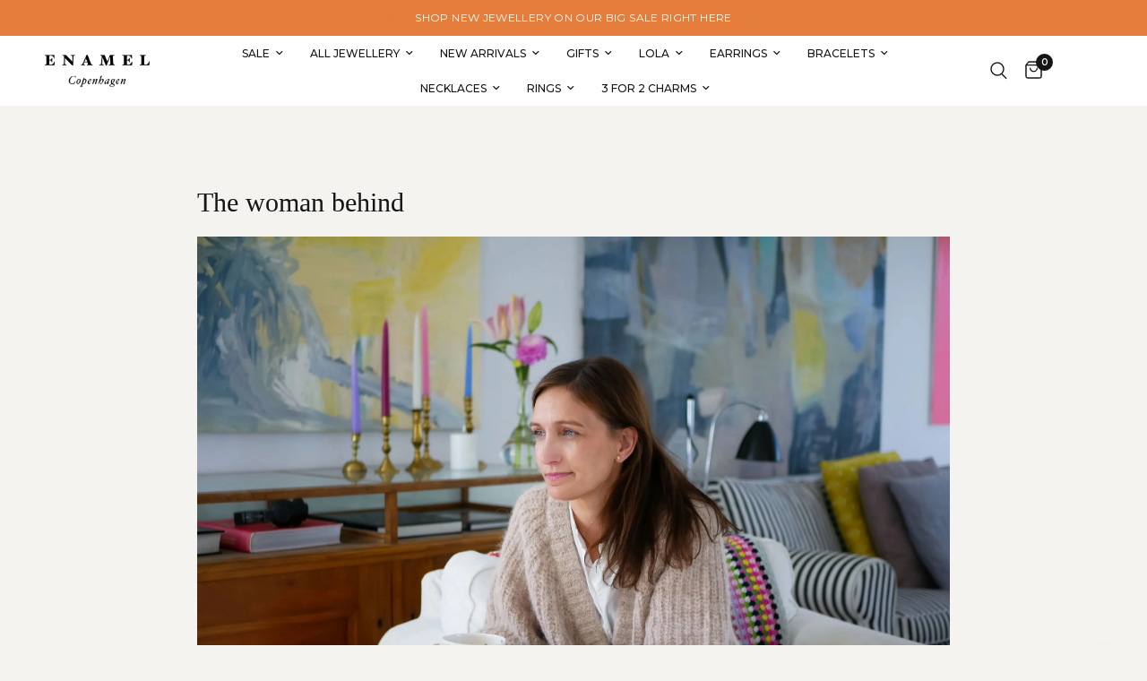

--- FILE ---
content_type: text/html; charset=utf-8
request_url: https://enamelcopenhagen.com/pages/the-woman-behind
body_size: 33527
content:
<!doctype html><html class="no-js" lang="en" dir="ltr">
<head>

<!-- Google Consent Mode V2 Consentmo -->
<script>
  window.consentmo_gcm_initial_state = "";
  window.consentmo_gcm_state = "0";
  window.consentmo_gcm_security_storage = "strict";
  window.consentmo_gcm_ad_storage = "marketing";
  window.consentmo_gcm_analytics_storage = "analytics";
  window.consentmo_gcm_functionality_storage = "functionality";
  window.consentmo_gcm_personalization_storage = "functionality";
  window.consentmo_gcm_ads_data_redaction = "true";
  window.consentmo_gcm_url_passthrough = "false";
  window.consentmo_gcm_data_layer_name = "dataLayer";
  
  // Google Consent Mode V2 integration script from Consentmo GDPR
  window.isenseRules = {};
  window.isenseRules.gcm = {
      gcmVersion: 2,
      integrationVersion: 3,
      customChanges: false,
      consentUpdated: false,
      initialState: 7,
      isCustomizationEnabled: false,
      adsDataRedaction: true,
      urlPassthrough: false,
      dataLayer: 'dataLayer',
      categories: { ad_personalization: "marketing", ad_storage: "marketing", ad_user_data: "marketing", analytics_storage: "analytics", functionality_storage: "functionality", personalization_storage: "functionality", security_storage: "strict"},
      storage: { ad_personalization: "false", ad_storage: "false", ad_user_data: "false", analytics_storage: "false", functionality_storage: "false", personalization_storage: "false", security_storage: "false", wait_for_update: 2000 }
  };
  if(window.consentmo_gcm_state !== null && window.consentmo_gcm_state !== "" && window.consentmo_gcm_state !== "0") {
    window.isenseRules.gcm.isCustomizationEnabled = true;
    window.isenseRules.gcm.initialState = window.consentmo_gcm_initial_state === null || window.consentmo_gcm_initial_state.trim() === "" ? window.isenseRules.gcm.initialState : window.consentmo_gcm_initial_state;
    window.isenseRules.gcm.categories.ad_storage = window.consentmo_gcm_ad_storage === null || window.consentmo_gcm_ad_storage.trim() === "" ? window.isenseRules.gcm.categories.ad_storage : window.consentmo_gcm_ad_storage;
    window.isenseRules.gcm.categories.ad_user_data = window.consentmo_gcm_ad_storage === null || window.consentmo_gcm_ad_storage.trim() === "" ? window.isenseRules.gcm.categories.ad_user_data : window.consentmo_gcm_ad_storage;
    window.isenseRules.gcm.categories.ad_personalization = window.consentmo_gcm_ad_storage === null || window.consentmo_gcm_ad_storage.trim() === "" ? window.isenseRules.gcm.categories.ad_personalization : window.consentmo_gcm_ad_storage;
    window.isenseRules.gcm.categories.analytics_storage = window.consentmo_gcm_analytics_storage === null || window.consentmo_gcm_analytics_storage.trim() === "" ? window.isenseRules.gcm.categories.analytics_storage : window.consentmo_gcm_analytics_storage;
    window.isenseRules.gcm.categories.functionality_storage = window.consentmo_gcm_functionality_storage === null || window.consentmo_gcm_functionality_storage.trim() === "" ? window.isenseRules.gcm.categories.functionality_storage : window.consentmo_gcm_functionality_storage;
    window.isenseRules.gcm.categories.personalization_storage = window.consentmo_gcm_personalization_storage === null || window.consentmo_gcm_personalization_storage.trim() === "" ? window.isenseRules.gcm.categories.personalization_storage : window.consentmo_gcm_personalization_storage;
    window.isenseRules.gcm.categories.security_storage = window.consentmo_gcm_security_storage === null || window.consentmo_gcm_security_storage.trim() === "" ? window.isenseRules.gcm.categories.security_storage : window.consentmo_gcm_security_storage;
    window.isenseRules.gcm.urlPassthrough = window.consentmo_gcm_url_passthrough === null || window.consentmo_gcm_url_passthrough.trim() === "" ? window.isenseRules.gcm.urlPassthrough : window.consentmo_gcm_url_passthrough;
    window.isenseRules.gcm.adsDataRedaction = window.consentmo_gcm_ads_data_redaction === null || window.consentmo_gcm_ads_data_redaction.trim() === "" ? window.isenseRules.gcm.adsDataRedaction : window.consentmo_gcm_ads_data_redaction;
    window.isenseRules.gcm.dataLayer = window.consentmo_gcm_data_layer_name === null || window.consentmo_gcm_data_layer_name.trim() === "" ? window.isenseRules.gcm.dataLayer : window.consentmo_gcm_data_layer_name;
  }
  window.isenseRules.initializeGcm = function (rules) {
    if(window.isenseRules.gcm.isCustomizationEnabled) {
      rules.initialState = window.isenseRules.gcm.initialState;
      rules.urlPassthrough = window.isenseRules.gcm.urlPassthrough === true || window.isenseRules.gcm.urlPassthrough === 'true';
      rules.adsDataRedaction = window.isenseRules.gcm.adsDataRedaction === true || window.isenseRules.gcm.adsDataRedaction === 'true';
    }
    
    let initialState = parseInt(rules.initialState);
    let marketingBlocked = initialState === 0 || initialState === 2 || initialState === 5 || initialState === 7;
    let analyticsBlocked = initialState === 0 || initialState === 3 || initialState === 6 || initialState === 7;
    let functionalityBlocked = initialState === 4 || initialState === 5 || initialState === 6 || initialState === 7;

    let gdprCache = localStorage.getItem('gdprCache') ? JSON.parse(localStorage.getItem('gdprCache')) : null;
    if (gdprCache && typeof gdprCache.updatedPreferences !== "undefined") {
      let updatedPreferences = gdprCache.updatedPreferences;
      marketingBlocked = parseInt(updatedPreferences.indexOf('marketing')) > -1;
      analyticsBlocked = parseInt(updatedPreferences.indexOf('analytics')) > -1;
      functionalityBlocked = parseInt(updatedPreferences.indexOf('functionality')) > -1;
    }

    Object.entries(rules.categories).forEach(category => {
      if(rules.storage.hasOwnProperty(category[0])) {
        switch(category[1]) {
          case 'strict':
            rules.storage[category[0]] = "granted";
            break;
          case 'marketing':
            rules.storage[category[0]] = marketingBlocked ? "denied" : "granted";
            break;
          case 'analytics':
            rules.storage[category[0]] = analyticsBlocked ? "denied" : "granted";
            break;
          case 'functionality':
            rules.storage[category[0]] = functionalityBlocked ? "denied" : "granted";
            break;
        }
      }
    });
    rules.consentUpdated = true;
    isenseRules.gcm = rules;
  }

  // Google Consent Mode - initialization start
  window.isenseRules.initializeGcm({
    ...window.isenseRules.gcm,
    adsDataRedaction: true,
    urlPassthrough: false,
    initialState: 7
  });

  /*
  * initialState acceptable values:
  * 0 - Set both ad_storage and analytics_storage to denied
  * 1 - Set all categories to granted
  * 2 - Set only ad_storage to denied
  * 3 - Set only analytics_storage to denied
  * 4 - Set only functionality_storage to denied
  * 5 - Set both ad_storage and functionality_storage to denied
  * 6 - Set both analytics_storage and functionality_storage to denied
  * 7 - Set all categories to denied
  */

  window[window.isenseRules.gcm.dataLayer] = window[window.isenseRules.gcm.dataLayer] || [];
  function gtag() { window[window.isenseRules.gcm.dataLayer].push(arguments); }
  gtag("consent", "default", isenseRules.gcm.storage);
  isenseRules.gcm.adsDataRedaction && gtag("set", "ads_data_redaction", isenseRules.gcm.adsDataRedaction);
  isenseRules.gcm.urlPassthrough && gtag("set", "url_passthrough", isenseRules.gcm.urlPassthrough);
</script>

	<meta charset="utf-8">
	<meta http-equiv="X-UA-Compatible" content="IE=edge,chrome=1">
	<meta name="viewport" content="width=device-width, initial-scale=1, maximum-scale=5, viewport-fit=cover">
	<meta name="theme-color" content="#f4f3ef">
	<link rel="canonical" href="https://enamelcopenhagen.com/pages/the-woman-behind">
	<link rel="preconnect" href="https://cdn.shopify.com" crossorigin>
	<link rel="alternate" hreflang="x-default" href="https://enamelcopenhagen.com/pages/the-woman-behind" />
    <link rel="alternate" href="https://enamelcopenhagen.dk/pages/the-woman-behind" hreflang="da" />
    <link rel="alternate" href="https://enamelcopenhagen.no/pages/the-woman-behind" hreflang="no" />
    <link rel="alternate" href="https://enamelcopenhagen.se/pages/the-woman-behind" hreflang="se" />
    <link rel="alternate" href="https://enamelcopenhagen.co.uk/pages/the-woman-behind" hreflang="gb" />
	<link rel="preload" as="style" href="//enamelcopenhagen.com/cdn/shop/t/26/assets/app.css?v=80554384936716503391763367679">



<link href="//enamelcopenhagen.com/cdn/shop/t/26/assets/animations.min.js?v=125778792411641688251730817692" as="script" rel="preload">

<link href="//enamelcopenhagen.com/cdn/shop/t/26/assets/header.js?v=53973329853117484881730817692" as="script" rel="preload">
<link href="//enamelcopenhagen.com/cdn/shop/t/26/assets/vendor.min.js?v=24387807840910288901730817692" as="script" rel="preload">
<link href="//enamelcopenhagen.com/cdn/shop/t/26/assets/app.js?v=5512008990248059771738154862" as="script" rel="preload">
<link href="//enamelcopenhagen.com/cdn/shop/t/26/assets/slideshow.js?v=3694593534833641341730817692" as="script" rel="preload">

<script>
window.lazySizesConfig = window.lazySizesConfig || {};
window.lazySizesConfig.expand = 250;
window.lazySizesConfig.loadMode = 1;
window.lazySizesConfig.loadHidden = false;
</script>


	  <!-- Start of Clerk.io E-commerce Personalisation tool - www.clerk.io -->
<script type="text/javascript">
    (function (w, d) {
        var e = d.createElement('script'); e.type = 'text/javascript'; e.async = true;
        e.src = (d.location.protocol == 'https:' ? 'https' : 'http') + '://cdn.clerk.io/clerk.js';
        var s = d.getElementsByTagName('script')[0]; s.parentNode.insertBefore(e, s);
        w.__clerk_q = w.__clerk_q || []; w.Clerk = w.Clerk || function () { w.__clerk_q.push(arguments) };
    })(window, document);
    let publicKey = 'XT2I9TnHpvJ0tJzYM6g4jjSqg7YQVl4I';
    Clerk('config', {
        key: publicKey,
        formatters: {
            currency_converter: function (price) {
                var converted_price = (price * Shopify.currency.rate);
                return (converted_price).toString();
            }
        },
        globals: {
            currency_iso: 'EUR',
            currency_symbol: '€'
        }
    });

    

    document.addEventListener('DOMContentLoaded', (e) => {
        (async function fetchVisitorId() {
          let visitorId = window.sessionStorage.getItem('visitor_id');
          try {
            if (!visitorId) {
              const response = await fetch(`https://api.clerk.io/v2/misc/visitor_id?key=${publicKey}&visitor=auto`);
              const data = await response.json();
              visitorId = data.visitor;
              window.sessionStorage.setItem('visitor_id', data.visitor);
            }
            Clerk('config', {
              visitor: visitorId,
            });
          } catch (error) {
            console.error('Error:', error);
          } finally {
            window.Shopify.analytics.publish('clerk_pixel_context', {
              localeApiKey: publicKey,
              visitor: visitorId,
            });
          }
        })();
      });
</script>
<!-- End of Clerk.io E-commerce Personalisation tool - www.clerk.io -->

	<link rel="icon" type="image/png" href="//enamelcopenhagen.com/cdn/shop/files/Skaermbillede_2023-05-24_kl._21.53.16.png?crop=center&height=32&v=1684958070&width=32">

	<title>
	The woman behind &ndash; ENAMEL.COM
	</title>

	
	<meta name="description" content="  Marie&#39;s love for jewelry started when she traveled the world and found unique jewelry materials. An endless fascination with putting together colors, metals, stones and enamel in new unique ways. This was the start of an exciting journey, which today is in a great development. &quot;I am not an educated jewelry designer, ">
	
<link rel="preconnect" href="https://fonts.shopifycdn.com" crossorigin>

<meta property="og:site_name" content="ENAMEL.COM">
<meta property="og:url" content="https://enamelcopenhagen.com/pages/the-woman-behind">
<meta property="og:title" content="The woman behind">
<meta property="og:type" content="website">
<meta property="og:description" content="  Marie&#39;s love for jewelry started when she traveled the world and found unique jewelry materials. An endless fascination with putting together colors, metals, stones and enamel in new unique ways. This was the start of an exciting journey, which today is in a great development. &quot;I am not an educated jewelry designer, "><meta name="twitter:card" content="summary_large_image">
<meta name="twitter:title" content="The woman behind">
<meta name="twitter:description" content="  Marie&#39;s love for jewelry started when she traveled the world and found unique jewelry materials. An endless fascination with putting together colors, metals, stones and enamel in new unique ways. This was the start of an exciting journey, which today is in a great development. &quot;I am not an educated jewelry designer, ">


	<link href="//enamelcopenhagen.com/cdn/shop/t/26/assets/app.css?v=80554384936716503391763367679" rel="stylesheet" type="text/css" media="all" />
	<link href="//enamelcopenhagen.com/cdn/shop/t/26/assets/variable.css?v=157707067827799292141761826577" rel="stylesheet" type="text/css" media="all" />

	<style data-shopify>
	@font-face {
  font-family: Montserrat;
  font-weight: 400;
  font-style: normal;
  font-display: swap;
  src: url("//enamelcopenhagen.com/cdn/fonts/montserrat/montserrat_n4.81949fa0ac9fd2021e16436151e8eaa539321637.woff2") format("woff2"),
       url("//enamelcopenhagen.com/cdn/fonts/montserrat/montserrat_n4.a6c632ca7b62da89c3594789ba828388aac693fe.woff") format("woff");
}

@font-face {
  font-family: Montserrat;
  font-weight: 500;
  font-style: normal;
  font-display: swap;
  src: url("//enamelcopenhagen.com/cdn/fonts/montserrat/montserrat_n5.07ef3781d9c78c8b93c98419da7ad4fbeebb6635.woff2") format("woff2"),
       url("//enamelcopenhagen.com/cdn/fonts/montserrat/montserrat_n5.adf9b4bd8b0e4f55a0b203cdd84512667e0d5e4d.woff") format("woff");
}

@font-face {
  font-family: Montserrat;
  font-weight: 600;
  font-style: normal;
  font-display: swap;
  src: url("//enamelcopenhagen.com/cdn/fonts/montserrat/montserrat_n6.1326b3e84230700ef15b3a29fb520639977513e0.woff2") format("woff2"),
       url("//enamelcopenhagen.com/cdn/fonts/montserrat/montserrat_n6.652f051080eb14192330daceed8cd53dfdc5ead9.woff") format("woff");
}

@font-face {
  font-family: Montserrat;
  font-weight: 400;
  font-style: italic;
  font-display: swap;
  src: url("//enamelcopenhagen.com/cdn/fonts/montserrat/montserrat_i4.5a4ea298b4789e064f62a29aafc18d41f09ae59b.woff2") format("woff2"),
       url("//enamelcopenhagen.com/cdn/fonts/montserrat/montserrat_i4.072b5869c5e0ed5b9d2021e4c2af132e16681ad2.woff") format("woff");
}

@font-face {
  font-family: Montserrat;
  font-weight: 600;
  font-style: italic;
  font-display: swap;
  src: url("//enamelcopenhagen.com/cdn/fonts/montserrat/montserrat_i6.e90155dd2f004112a61c0322d66d1f59dadfa84b.woff2") format("woff2"),
       url("//enamelcopenhagen.com/cdn/fonts/montserrat/montserrat_i6.41470518d8e9d7f1bcdd29a447c2397e5393943f.woff") format("woff");
}


		

h1,h2,h3,h4,h5,h6,
	.h1,.h2,.h3,.h4,.h5,.h6,
	.logolink.text-logo,
	.heading-font,
	.h1-xlarge,
	.h1-large,
	.customer-addresses .my-address .address-index, .head-font {
		font-style: normal;
		font-weight: 400;
		font-family: Garamond, Baskerville, Caslon, serif;
	}
	body,
	.body-font {
		font-style: normal;
		font-weight: 400;
		font-family: Montserrat, sans-serif;
	}
	.bold {
		font-weight: bold;
	}
	.accent-color {
		color: var(--enamel_accent);
	}
	.hide_scroll {
    -ms-overflow-style: none;  /* Internet Explorer 10+ */
    scrollbar-width: none;  /* Firefox */
}
.hide_scroll::-webkit-scrollbar { 
    display: none;  /* Safari and Chrome */
}
	:root {
		--mobile-swipe-width: calc(90vw - 30px);
		--font-body-scale: 1.0;
		--font-body-line-height-scale: 1.0;
		--font-body-letter-spacing: 0.0em;
		--font-body-medium-weight: 500;
    --font-body-bold-weight: 600;
		--font-announcement-scale: 1.0;
		--font-heading-scale: 1.0;
		--font-heading-line-height-scale: 1.0;
		--font-heading-letter-spacing: 0.0em;
		--font-navigation-scale: 1.0;
		--font-product-title-scale: 1.0;
		--font-product-title-line-height-scale: 1.0;
		--button-letter-spacing: 0.02em;

		--bg-body: #f4f3ef;
		--bg-body-rgb: 244,243,239;
		--bg-body-darken: #eeece6;
		--payment-terms-background-color: #f4f3ef;
		--color-body: #151515;
		--color-body-rgb: 21,21,21;
		--color-accent: #151515;
		--color-accent-rgb: 21,21,21;
		--color-border: #c9c9c9;
		--color-form-border: #c9c9c9;
		--color-overlay-rgb: 0,0,0;
		--enamel_accent: #e57e3c;

		--shopify-accelerated-checkout-button-block-size: 48px;
		--shopify-accelerated-checkout-inline-alignment: center;
		--shopify-accelerated-checkout-skeleton-animation-duration: 0.25s;

		--color-announcement-bar-text: #ffffff;
		--color-announcement-bar-bg: #e57e3c;

		--color-header-bg: #ffffff;
		--color-header-bg-rgb: 255,255,255;
		--color-header-text: #151515;
		--color-header-text-rgb: 21,21,21;
		--color-header-links: #151515;
		--color-header-links-rgb: 21,21,21;
		--color-header-links-hover: #2a5962;
		--color-header-icons: #151515;
		--color-header-border: #E2E2E2;

		--solid-button-background: #151515;
		--solid-button-label: #ffffff;
		--outline-button-label: #2a5962;
		--button-border-radius: 0px;
		--shopify-accelerated-checkout-button-border-radius: 0px;

		--color-price: #151515;
		--color-star: #2a5962;
		--color-dots: #151515;

		--color-inventory-instock: #279A4B;
		--color-inventory-lowstock: #FB9E5B;

		--section-spacing-mobile: 50px;
		--section-spacing-desktop: 90px;

		--color-badge-text: #ffffff;
		--color-badge-sold-out: #939393;
		--color-badge-sale: #20633f;



--color-badge-preorder: #666666;
		--badge-corner-radius: 10px;

		--color-footer-text: #ffffff;
		--color-footer-text-rgb: 255,255,255;
		--color-footer-link: #ffffff;
		--color-footer-link-hover: #151515;
		--color-footer-border: #151515;
		--color-footer-border-rgb: 21,21,21;
		--color-footer-bg: #e57e3c;
	}
</style>


	<script>
		window.theme = window.theme || {};
		theme = {
			settings: {
				money_with_currency_format:"{{amount_with_comma_separator}} EUR",
				cart_drawer:true,
				product_id: false,
			},
			routes: {
				root_url: '/',
				cart_url: '/cart',
				cart_add_url: '/cart/add',
				search_url: '/search',
				cart_change_url: '/cart/change',
				cart_update_url: '/cart/update',
				predictive_search_url: '/search/suggest',
			},
			variantStrings: {
        addToCart: `Add to cart`,
        soldOut: `Sold out`,
        unavailable: `Unavailable`,
        preOrder: `Pre-order`,
      },
			strings: {
				requiresTerms: `You must agree with the terms and conditions of sales to check out`,
				shippingEstimatorNoResults: `Sorry, we do not ship to your address.`,
				shippingEstimatorOneResult: `There is one shipping rate for your address:`,
				shippingEstimatorMultipleResults: `There are several shipping rates for your address:`,
				shippingEstimatorError: `One or more error occurred while retrieving shipping rates:`
			}
		};
	</script>
	<script>window.performance && window.performance.mark && window.performance.mark('shopify.content_for_header.start');</script><meta name="facebook-domain-verification" content="ftjagxw4m6hynhipe168ybrg5d7m88">
<meta name="facebook-domain-verification" content="c3iisgq0wucwnx371ywmk2432p94v2">
<meta id="shopify-digital-wallet" name="shopify-digital-wallet" content="/57031000225/digital_wallets/dialog">
<meta name="shopify-checkout-api-token" content="9a2ad961397988b2d88576e1cb3dd85d">
<meta id="in-context-paypal-metadata" data-shop-id="57031000225" data-venmo-supported="false" data-environment="production" data-locale="en_US" data-paypal-v4="true" data-currency="EUR">
<link rel="alternate" hreflang="x-default" href="https://enamelcopenhagen.com/pages/the-woman-behind">
<link rel="alternate" hreflang="en" href="https://enamelcopenhagen.com/pages/the-woman-behind">
<link rel="alternate" hreflang="de" href="https://enamelcopenhagen.com/de/pages/the-woman-behind">
<script async="async" src="/checkouts/internal/preloads.js?locale=en-DE"></script>
<script id="apple-pay-shop-capabilities" type="application/json">{"shopId":57031000225,"countryCode":"DK","currencyCode":"EUR","merchantCapabilities":["supports3DS"],"merchantId":"gid:\/\/shopify\/Shop\/57031000225","merchantName":"ENAMEL.COM","requiredBillingContactFields":["postalAddress","email","phone"],"requiredShippingContactFields":["postalAddress","email","phone"],"shippingType":"shipping","supportedNetworks":["visa","masterCard","amex"],"total":{"type":"pending","label":"ENAMEL.COM","amount":"1.00"},"shopifyPaymentsEnabled":true,"supportsSubscriptions":true}</script>
<script id="shopify-features" type="application/json">{"accessToken":"9a2ad961397988b2d88576e1cb3dd85d","betas":["rich-media-storefront-analytics"],"domain":"enamelcopenhagen.com","predictiveSearch":true,"shopId":57031000225,"locale":"en"}</script>
<script>var Shopify = Shopify || {};
Shopify.shop = "enamelcpen.myshopify.com";
Shopify.locale = "en";
Shopify.currency = {"active":"EUR","rate":"1.0"};
Shopify.country = "DE";
Shopify.theme = {"name":"3.0 [PRODUCTION]","id":173990052182,"schema_name":"ENAMEL Copenhagen","schema_version":"1","theme_store_id":null,"role":"main"};
Shopify.theme.handle = "null";
Shopify.theme.style = {"id":null,"handle":null};
Shopify.cdnHost = "enamelcopenhagen.com/cdn";
Shopify.routes = Shopify.routes || {};
Shopify.routes.root = "/";</script>
<script type="module">!function(o){(o.Shopify=o.Shopify||{}).modules=!0}(window);</script>
<script>!function(o){function n(){var o=[];function n(){o.push(Array.prototype.slice.apply(arguments))}return n.q=o,n}var t=o.Shopify=o.Shopify||{};t.loadFeatures=n(),t.autoloadFeatures=n()}(window);</script>
<script id="shop-js-analytics" type="application/json">{"pageType":"page"}</script>
<script defer="defer" async type="module" src="//enamelcopenhagen.com/cdn/shopifycloud/shop-js/modules/v2/client.init-shop-cart-sync_C5BV16lS.en.esm.js"></script>
<script defer="defer" async type="module" src="//enamelcopenhagen.com/cdn/shopifycloud/shop-js/modules/v2/chunk.common_CygWptCX.esm.js"></script>
<script type="module">
  await import("//enamelcopenhagen.com/cdn/shopifycloud/shop-js/modules/v2/client.init-shop-cart-sync_C5BV16lS.en.esm.js");
await import("//enamelcopenhagen.com/cdn/shopifycloud/shop-js/modules/v2/chunk.common_CygWptCX.esm.js");

  window.Shopify.SignInWithShop?.initShopCartSync?.({"fedCMEnabled":true,"windoidEnabled":true});

</script>
<script>(function() {
  var isLoaded = false;
  function asyncLoad() {
    if (isLoaded) return;
    isLoaded = true;
    var urls = ["https:\/\/cdn.nfcube.com\/762309243a14dc66b67fe3b1cadea945.js?shop=enamelcpen.myshopify.com","https:\/\/cdn1.profitmetrics.io\/44D4EDEE5E79CDA3\/shopify-bundle.js?shop=enamelcpen.myshopify.com"];
    for (var i = 0; i < urls.length; i++) {
      var s = document.createElement('script');
      s.type = 'text/javascript';
      s.async = true;
      s.src = urls[i];
      var x = document.getElementsByTagName('script')[0];
      x.parentNode.insertBefore(s, x);
    }
  };
  if(window.attachEvent) {
    window.attachEvent('onload', asyncLoad);
  } else {
    window.addEventListener('load', asyncLoad, false);
  }
})();</script>
<script id="__st">var __st={"a":57031000225,"offset":3600,"reqid":"0de7e41f-5f94-4ab0-8f89-863fa7500d67-1768632585","pageurl":"enamelcopenhagen.com\/pages\/the-woman-behind","s":"pages-85456715937","u":"54a0c8e39c6f","p":"page","rtyp":"page","rid":85456715937};</script>
<script>window.ShopifyPaypalV4VisibilityTracking = true;</script>
<script id="captcha-bootstrap">!function(){'use strict';const t='contact',e='account',n='new_comment',o=[[t,t],['blogs',n],['comments',n],[t,'customer']],c=[[e,'customer_login'],[e,'guest_login'],[e,'recover_customer_password'],[e,'create_customer']],r=t=>t.map((([t,e])=>`form[action*='/${t}']:not([data-nocaptcha='true']) input[name='form_type'][value='${e}']`)).join(','),a=t=>()=>t?[...document.querySelectorAll(t)].map((t=>t.form)):[];function s(){const t=[...o],e=r(t);return a(e)}const i='password',u='form_key',d=['recaptcha-v3-token','g-recaptcha-response','h-captcha-response',i],f=()=>{try{return window.sessionStorage}catch{return}},m='__shopify_v',_=t=>t.elements[u];function p(t,e,n=!1){try{const o=window.sessionStorage,c=JSON.parse(o.getItem(e)),{data:r}=function(t){const{data:e,action:n}=t;return t[m]||n?{data:e,action:n}:{data:t,action:n}}(c);for(const[e,n]of Object.entries(r))t.elements[e]&&(t.elements[e].value=n);n&&o.removeItem(e)}catch(o){console.error('form repopulation failed',{error:o})}}const l='form_type',E='cptcha';function T(t){t.dataset[E]=!0}const w=window,h=w.document,L='Shopify',v='ce_forms',y='captcha';let A=!1;((t,e)=>{const n=(g='f06e6c50-85a8-45c8-87d0-21a2b65856fe',I='https://cdn.shopify.com/shopifycloud/storefront-forms-hcaptcha/ce_storefront_forms_captcha_hcaptcha.v1.5.2.iife.js',D={infoText:'Protected by hCaptcha',privacyText:'Privacy',termsText:'Terms'},(t,e,n)=>{const o=w[L][v],c=o.bindForm;if(c)return c(t,g,e,D).then(n);var r;o.q.push([[t,g,e,D],n]),r=I,A||(h.body.append(Object.assign(h.createElement('script'),{id:'captcha-provider',async:!0,src:r})),A=!0)});var g,I,D;w[L]=w[L]||{},w[L][v]=w[L][v]||{},w[L][v].q=[],w[L][y]=w[L][y]||{},w[L][y].protect=function(t,e){n(t,void 0,e),T(t)},Object.freeze(w[L][y]),function(t,e,n,w,h,L){const[v,y,A,g]=function(t,e,n){const i=e?o:[],u=t?c:[],d=[...i,...u],f=r(d),m=r(i),_=r(d.filter((([t,e])=>n.includes(e))));return[a(f),a(m),a(_),s()]}(w,h,L),I=t=>{const e=t.target;return e instanceof HTMLFormElement?e:e&&e.form},D=t=>v().includes(t);t.addEventListener('submit',(t=>{const e=I(t);if(!e)return;const n=D(e)&&!e.dataset.hcaptchaBound&&!e.dataset.recaptchaBound,o=_(e),c=g().includes(e)&&(!o||!o.value);(n||c)&&t.preventDefault(),c&&!n&&(function(t){try{if(!f())return;!function(t){const e=f();if(!e)return;const n=_(t);if(!n)return;const o=n.value;o&&e.removeItem(o)}(t);const e=Array.from(Array(32),(()=>Math.random().toString(36)[2])).join('');!function(t,e){_(t)||t.append(Object.assign(document.createElement('input'),{type:'hidden',name:u})),t.elements[u].value=e}(t,e),function(t,e){const n=f();if(!n)return;const o=[...t.querySelectorAll(`input[type='${i}']`)].map((({name:t})=>t)),c=[...d,...o],r={};for(const[a,s]of new FormData(t).entries())c.includes(a)||(r[a]=s);n.setItem(e,JSON.stringify({[m]:1,action:t.action,data:r}))}(t,e)}catch(e){console.error('failed to persist form',e)}}(e),e.submit())}));const S=(t,e)=>{t&&!t.dataset[E]&&(n(t,e.some((e=>e===t))),T(t))};for(const o of['focusin','change'])t.addEventListener(o,(t=>{const e=I(t);D(e)&&S(e,y())}));const B=e.get('form_key'),M=e.get(l),P=B&&M;t.addEventListener('DOMContentLoaded',(()=>{const t=y();if(P)for(const e of t)e.elements[l].value===M&&p(e,B);[...new Set([...A(),...v().filter((t=>'true'===t.dataset.shopifyCaptcha))])].forEach((e=>S(e,t)))}))}(h,new URLSearchParams(w.location.search),n,t,e,['guest_login'])})(!0,!0)}();</script>
<script integrity="sha256-4kQ18oKyAcykRKYeNunJcIwy7WH5gtpwJnB7kiuLZ1E=" data-source-attribution="shopify.loadfeatures" defer="defer" src="//enamelcopenhagen.com/cdn/shopifycloud/storefront/assets/storefront/load_feature-a0a9edcb.js" crossorigin="anonymous"></script>
<script data-source-attribution="shopify.dynamic_checkout.dynamic.init">var Shopify=Shopify||{};Shopify.PaymentButton=Shopify.PaymentButton||{isStorefrontPortableWallets:!0,init:function(){window.Shopify.PaymentButton.init=function(){};var t=document.createElement("script");t.src="https://enamelcopenhagen.com/cdn/shopifycloud/portable-wallets/latest/portable-wallets.en.js",t.type="module",document.head.appendChild(t)}};
</script>
<script data-source-attribution="shopify.dynamic_checkout.buyer_consent">
  function portableWalletsHideBuyerConsent(e){var t=document.getElementById("shopify-buyer-consent"),n=document.getElementById("shopify-subscription-policy-button");t&&n&&(t.classList.add("hidden"),t.setAttribute("aria-hidden","true"),n.removeEventListener("click",e))}function portableWalletsShowBuyerConsent(e){var t=document.getElementById("shopify-buyer-consent"),n=document.getElementById("shopify-subscription-policy-button");t&&n&&(t.classList.remove("hidden"),t.removeAttribute("aria-hidden"),n.addEventListener("click",e))}window.Shopify?.PaymentButton&&(window.Shopify.PaymentButton.hideBuyerConsent=portableWalletsHideBuyerConsent,window.Shopify.PaymentButton.showBuyerConsent=portableWalletsShowBuyerConsent);
</script>
<script data-source-attribution="shopify.dynamic_checkout.cart.bootstrap">document.addEventListener("DOMContentLoaded",(function(){function t(){return document.querySelector("shopify-accelerated-checkout-cart, shopify-accelerated-checkout")}if(t())Shopify.PaymentButton.init();else{new MutationObserver((function(e,n){t()&&(Shopify.PaymentButton.init(),n.disconnect())})).observe(document.body,{childList:!0,subtree:!0})}}));
</script>
<link id="shopify-accelerated-checkout-styles" rel="stylesheet" media="screen" href="https://enamelcopenhagen.com/cdn/shopifycloud/portable-wallets/latest/accelerated-checkout-backwards-compat.css" crossorigin="anonymous">
<style id="shopify-accelerated-checkout-cart">
        #shopify-buyer-consent {
  margin-top: 1em;
  display: inline-block;
  width: 100%;
}

#shopify-buyer-consent.hidden {
  display: none;
}

#shopify-subscription-policy-button {
  background: none;
  border: none;
  padding: 0;
  text-decoration: underline;
  font-size: inherit;
  cursor: pointer;
}

#shopify-subscription-policy-button::before {
  box-shadow: none;
}

      </style>

<script>window.performance && window.performance.mark && window.performance.mark('shopify.content_for_header.end');</script> <!-- Header hook for plugins -->

	<script>document.documentElement.className = document.documentElement.className.replace('no-js', 'js');</script>
	
<!-- BEGIN app block: shopify://apps/consentmo-gdpr/blocks/gdpr_cookie_consent/4fbe573f-a377-4fea-9801-3ee0858cae41 -->


<!-- END app block --><!-- BEGIN app block: shopify://apps/geo-pro-geolocation/blocks/geopro/16fc5313-7aee-4e90-ac95-f50fc7c8b657 --><!-- This snippet is used to load Geo:Pro data on the storefront -->
<meta class='geo-ip' content='[base64]'>
<!-- This snippet initializes the plugin -->
<script async>
  try {
    const loadGeoPro=()=>{let e=e=>{if(!e||e.isCrawler||"success"!==e.message){window.geopro_cancel="1";return}let o=e.isAdmin?"el-geoip-location-admin":"el-geoip-location",s=Date.now()+864e5;localStorage.setItem(o,JSON.stringify({value:e.data,expires:s})),e.isAdmin&&localStorage.setItem("el-geoip-admin",JSON.stringify({value:"1",expires:s}))},o=new XMLHttpRequest;o.open("GET","https://geo.geoproapp.com?x-api-key=91e359ab7-2b63-539e-1de2-c4bf731367a7",!0),o.responseType="json",o.onload=()=>e(200===o.status?o.response:null),o.send()},load=!["el-geoip-location-admin","el-geoip-location"].some(e=>{try{let o=JSON.parse(localStorage.getItem(e));return o&&o.expires>Date.now()}catch(s){return!1}});load&&loadGeoPro();
  } catch(e) {
    console.warn('Geo:Pro error', e);
    window.geopro_cancel = '1';
  }
</script>
<script src="https://cdn.shopify.com/extensions/019b746b-26da-7a64-a671-397924f34f11/easylocation-195/assets/easylocation-storefront.min.js" type="text/javascript" async></script>


<!-- END app block --><!-- BEGIN app block: shopify://apps/klaviyo-email-marketing-sms/blocks/klaviyo-onsite-embed/2632fe16-c075-4321-a88b-50b567f42507 -->












  <script async src="https://static.klaviyo.com/onsite/js/Tqaqrn/klaviyo.js?company_id=Tqaqrn"></script>
  <script>!function(){if(!window.klaviyo){window._klOnsite=window._klOnsite||[];try{window.klaviyo=new Proxy({},{get:function(n,i){return"push"===i?function(){var n;(n=window._klOnsite).push.apply(n,arguments)}:function(){for(var n=arguments.length,o=new Array(n),w=0;w<n;w++)o[w]=arguments[w];var t="function"==typeof o[o.length-1]?o.pop():void 0,e=new Promise((function(n){window._klOnsite.push([i].concat(o,[function(i){t&&t(i),n(i)}]))}));return e}}})}catch(n){window.klaviyo=window.klaviyo||[],window.klaviyo.push=function(){var n;(n=window._klOnsite).push.apply(n,arguments)}}}}();</script>

  




  <script>
    window.klaviyoReviewsProductDesignMode = false
  </script>







<!-- END app block --><!-- BEGIN app block: shopify://apps/stape-conversion-tracking/blocks/gtm/7e13c847-7971-409d-8fe0-29ec14d5f048 --><script>
  window.lsData = {};
  window.dataLayer = window.dataLayer || [];
  window.addEventListener("message", (event) => {
    if (event.data?.event) {
      window.dataLayer.push(event.data);
    }
  });
  window.dataShopStape = {
    shop: "enamelcopenhagen.com",
    shopId: "57031000225",
  }
</script>

<!-- END app block --><script src="https://cdn.shopify.com/extensions/019b8ed3-90b4-7b95-8e01-aa6b35f1be2e/stape-remix-29/assets/widget.js" type="text/javascript" defer="defer"></script>
<script src="https://cdn.shopify.com/extensions/019bc798-8961-78a8-a4e0-9b2049d94b6d/consentmo-gdpr-575/assets/consentmo_cookie_consent.js" type="text/javascript" defer="defer"></script>
<link href="https://monorail-edge.shopifysvc.com" rel="dns-prefetch">
<script>(function(){if ("sendBeacon" in navigator && "performance" in window) {try {var session_token_from_headers = performance.getEntriesByType('navigation')[0].serverTiming.find(x => x.name == '_s').description;} catch {var session_token_from_headers = undefined;}var session_cookie_matches = document.cookie.match(/_shopify_s=([^;]*)/);var session_token_from_cookie = session_cookie_matches && session_cookie_matches.length === 2 ? session_cookie_matches[1] : "";var session_token = session_token_from_headers || session_token_from_cookie || "";function handle_abandonment_event(e) {var entries = performance.getEntries().filter(function(entry) {return /monorail-edge.shopifysvc.com/.test(entry.name);});if (!window.abandonment_tracked && entries.length === 0) {window.abandonment_tracked = true;var currentMs = Date.now();var navigation_start = performance.timing.navigationStart;var payload = {shop_id: 57031000225,url: window.location.href,navigation_start,duration: currentMs - navigation_start,session_token,page_type: "page"};window.navigator.sendBeacon("https://monorail-edge.shopifysvc.com/v1/produce", JSON.stringify({schema_id: "online_store_buyer_site_abandonment/1.1",payload: payload,metadata: {event_created_at_ms: currentMs,event_sent_at_ms: currentMs}}));}}window.addEventListener('pagehide', handle_abandonment_event);}}());</script>
<script id="web-pixels-manager-setup">(function e(e,d,r,n,o){if(void 0===o&&(o={}),!Boolean(null===(a=null===(i=window.Shopify)||void 0===i?void 0:i.analytics)||void 0===a?void 0:a.replayQueue)){var i,a;window.Shopify=window.Shopify||{};var t=window.Shopify;t.analytics=t.analytics||{};var s=t.analytics;s.replayQueue=[],s.publish=function(e,d,r){return s.replayQueue.push([e,d,r]),!0};try{self.performance.mark("wpm:start")}catch(e){}var l=function(){var e={modern:/Edge?\/(1{2}[4-9]|1[2-9]\d|[2-9]\d{2}|\d{4,})\.\d+(\.\d+|)|Firefox\/(1{2}[4-9]|1[2-9]\d|[2-9]\d{2}|\d{4,})\.\d+(\.\d+|)|Chrom(ium|e)\/(9{2}|\d{3,})\.\d+(\.\d+|)|(Maci|X1{2}).+ Version\/(15\.\d+|(1[6-9]|[2-9]\d|\d{3,})\.\d+)([,.]\d+|)( \(\w+\)|)( Mobile\/\w+|) Safari\/|Chrome.+OPR\/(9{2}|\d{3,})\.\d+\.\d+|(CPU[ +]OS|iPhone[ +]OS|CPU[ +]iPhone|CPU IPhone OS|CPU iPad OS)[ +]+(15[._]\d+|(1[6-9]|[2-9]\d|\d{3,})[._]\d+)([._]\d+|)|Android:?[ /-](13[3-9]|1[4-9]\d|[2-9]\d{2}|\d{4,})(\.\d+|)(\.\d+|)|Android.+Firefox\/(13[5-9]|1[4-9]\d|[2-9]\d{2}|\d{4,})\.\d+(\.\d+|)|Android.+Chrom(ium|e)\/(13[3-9]|1[4-9]\d|[2-9]\d{2}|\d{4,})\.\d+(\.\d+|)|SamsungBrowser\/([2-9]\d|\d{3,})\.\d+/,legacy:/Edge?\/(1[6-9]|[2-9]\d|\d{3,})\.\d+(\.\d+|)|Firefox\/(5[4-9]|[6-9]\d|\d{3,})\.\d+(\.\d+|)|Chrom(ium|e)\/(5[1-9]|[6-9]\d|\d{3,})\.\d+(\.\d+|)([\d.]+$|.*Safari\/(?![\d.]+ Edge\/[\d.]+$))|(Maci|X1{2}).+ Version\/(10\.\d+|(1[1-9]|[2-9]\d|\d{3,})\.\d+)([,.]\d+|)( \(\w+\)|)( Mobile\/\w+|) Safari\/|Chrome.+OPR\/(3[89]|[4-9]\d|\d{3,})\.\d+\.\d+|(CPU[ +]OS|iPhone[ +]OS|CPU[ +]iPhone|CPU IPhone OS|CPU iPad OS)[ +]+(10[._]\d+|(1[1-9]|[2-9]\d|\d{3,})[._]\d+)([._]\d+|)|Android:?[ /-](13[3-9]|1[4-9]\d|[2-9]\d{2}|\d{4,})(\.\d+|)(\.\d+|)|Mobile Safari.+OPR\/([89]\d|\d{3,})\.\d+\.\d+|Android.+Firefox\/(13[5-9]|1[4-9]\d|[2-9]\d{2}|\d{4,})\.\d+(\.\d+|)|Android.+Chrom(ium|e)\/(13[3-9]|1[4-9]\d|[2-9]\d{2}|\d{4,})\.\d+(\.\d+|)|Android.+(UC? ?Browser|UCWEB|U3)[ /]?(15\.([5-9]|\d{2,})|(1[6-9]|[2-9]\d|\d{3,})\.\d+)\.\d+|SamsungBrowser\/(5\.\d+|([6-9]|\d{2,})\.\d+)|Android.+MQ{2}Browser\/(14(\.(9|\d{2,})|)|(1[5-9]|[2-9]\d|\d{3,})(\.\d+|))(\.\d+|)|K[Aa][Ii]OS\/(3\.\d+|([4-9]|\d{2,})\.\d+)(\.\d+|)/},d=e.modern,r=e.legacy,n=navigator.userAgent;return n.match(d)?"modern":n.match(r)?"legacy":"unknown"}(),u="modern"===l?"modern":"legacy",c=(null!=n?n:{modern:"",legacy:""})[u],f=function(e){return[e.baseUrl,"/wpm","/b",e.hashVersion,"modern"===e.buildTarget?"m":"l",".js"].join("")}({baseUrl:d,hashVersion:r,buildTarget:u}),m=function(e){var d=e.version,r=e.bundleTarget,n=e.surface,o=e.pageUrl,i=e.monorailEndpoint;return{emit:function(e){var a=e.status,t=e.errorMsg,s=(new Date).getTime(),l=JSON.stringify({metadata:{event_sent_at_ms:s},events:[{schema_id:"web_pixels_manager_load/3.1",payload:{version:d,bundle_target:r,page_url:o,status:a,surface:n,error_msg:t},metadata:{event_created_at_ms:s}}]});if(!i)return console&&console.warn&&console.warn("[Web Pixels Manager] No Monorail endpoint provided, skipping logging."),!1;try{return self.navigator.sendBeacon.bind(self.navigator)(i,l)}catch(e){}var u=new XMLHttpRequest;try{return u.open("POST",i,!0),u.setRequestHeader("Content-Type","text/plain"),u.send(l),!0}catch(e){return console&&console.warn&&console.warn("[Web Pixels Manager] Got an unhandled error while logging to Monorail."),!1}}}}({version:r,bundleTarget:l,surface:e.surface,pageUrl:self.location.href,monorailEndpoint:e.monorailEndpoint});try{o.browserTarget=l,function(e){var d=e.src,r=e.async,n=void 0===r||r,o=e.onload,i=e.onerror,a=e.sri,t=e.scriptDataAttributes,s=void 0===t?{}:t,l=document.createElement("script"),u=document.querySelector("head"),c=document.querySelector("body");if(l.async=n,l.src=d,a&&(l.integrity=a,l.crossOrigin="anonymous"),s)for(var f in s)if(Object.prototype.hasOwnProperty.call(s,f))try{l.dataset[f]=s[f]}catch(e){}if(o&&l.addEventListener("load",o),i&&l.addEventListener("error",i),u)u.appendChild(l);else{if(!c)throw new Error("Did not find a head or body element to append the script");c.appendChild(l)}}({src:f,async:!0,onload:function(){if(!function(){var e,d;return Boolean(null===(d=null===(e=window.Shopify)||void 0===e?void 0:e.analytics)||void 0===d?void 0:d.initialized)}()){var d=window.webPixelsManager.init(e)||void 0;if(d){var r=window.Shopify.analytics;r.replayQueue.forEach((function(e){var r=e[0],n=e[1],o=e[2];d.publishCustomEvent(r,n,o)})),r.replayQueue=[],r.publish=d.publishCustomEvent,r.visitor=d.visitor,r.initialized=!0}}},onerror:function(){return m.emit({status:"failed",errorMsg:"".concat(f," has failed to load")})},sri:function(e){var d=/^sha384-[A-Za-z0-9+/=]+$/;return"string"==typeof e&&d.test(e)}(c)?c:"",scriptDataAttributes:o}),m.emit({status:"loading"})}catch(e){m.emit({status:"failed",errorMsg:(null==e?void 0:e.message)||"Unknown error"})}}})({shopId: 57031000225,storefrontBaseUrl: "https://enamelcopenhagen.com",extensionsBaseUrl: "https://extensions.shopifycdn.com/cdn/shopifycloud/web-pixels-manager",monorailEndpoint: "https://monorail-edge.shopifysvc.com/unstable/produce_batch",surface: "storefront-renderer",enabledBetaFlags: ["2dca8a86"],webPixelsConfigList: [{"id":"3109093718","configuration":"{\"config\":\"{}\"}","eventPayloadVersion":"v1","runtimeContext":"STRICT","scriptVersion":"cb7821924c894ff20cbd54183344ca3f","type":"APP","apiClientId":2632399,"privacyPurposes":[],"dataSharingAdjustments":{"protectedCustomerApprovalScopes":["read_customer_address","read_customer_email","read_customer_name","read_customer_personal_data","read_customer_phone"]}},{"id":"793903446","configuration":"{\"accountID\":\"57031000225\"}","eventPayloadVersion":"v1","runtimeContext":"STRICT","scriptVersion":"c0a2ceb098b536858278d481fbeefe60","type":"APP","apiClientId":10250649601,"privacyPurposes":[],"dataSharingAdjustments":{"protectedCustomerApprovalScopes":["read_customer_address","read_customer_email","read_customer_name","read_customer_personal_data","read_customer_phone"]}},{"id":"485491030","configuration":"{\"pixel_id\":\"439996993536376\",\"pixel_type\":\"facebook_pixel\",\"metaapp_system_user_token\":\"-\"}","eventPayloadVersion":"v1","runtimeContext":"OPEN","scriptVersion":"ca16bc87fe92b6042fbaa3acc2fbdaa6","type":"APP","apiClientId":2329312,"privacyPurposes":["ANALYTICS","MARKETING","SALE_OF_DATA"],"dataSharingAdjustments":{"protectedCustomerApprovalScopes":["read_customer_address","read_customer_email","read_customer_name","read_customer_personal_data","read_customer_phone"]}},{"id":"112689494","eventPayloadVersion":"1","runtimeContext":"LAX","scriptVersion":"1","type":"CUSTOM","privacyPurposes":[],"name":"Stape app "},{"id":"264700246","eventPayloadVersion":"1","runtimeContext":"LAX","scriptVersion":"1","type":"CUSTOM","privacyPurposes":[],"name":"PM - Script"},{"id":"shopify-app-pixel","configuration":"{}","eventPayloadVersion":"v1","runtimeContext":"STRICT","scriptVersion":"0450","apiClientId":"shopify-pixel","type":"APP","privacyPurposes":["ANALYTICS","MARKETING"]},{"id":"shopify-custom-pixel","eventPayloadVersion":"v1","runtimeContext":"LAX","scriptVersion":"0450","apiClientId":"shopify-pixel","type":"CUSTOM","privacyPurposes":["ANALYTICS","MARKETING"]}],isMerchantRequest: false,initData: {"shop":{"name":"ENAMEL.COM","paymentSettings":{"currencyCode":"EUR"},"myshopifyDomain":"enamelcpen.myshopify.com","countryCode":"DK","storefrontUrl":"https:\/\/enamelcopenhagen.com"},"customer":null,"cart":null,"checkout":null,"productVariants":[],"purchasingCompany":null},},"https://enamelcopenhagen.com/cdn","fcfee988w5aeb613cpc8e4bc33m6693e112",{"modern":"","legacy":""},{"shopId":"57031000225","storefrontBaseUrl":"https:\/\/enamelcopenhagen.com","extensionBaseUrl":"https:\/\/extensions.shopifycdn.com\/cdn\/shopifycloud\/web-pixels-manager","surface":"storefront-renderer","enabledBetaFlags":"[\"2dca8a86\"]","isMerchantRequest":"false","hashVersion":"fcfee988w5aeb613cpc8e4bc33m6693e112","publish":"custom","events":"[[\"page_viewed\",{}]]"});</script><script>
  window.ShopifyAnalytics = window.ShopifyAnalytics || {};
  window.ShopifyAnalytics.meta = window.ShopifyAnalytics.meta || {};
  window.ShopifyAnalytics.meta.currency = 'EUR';
  var meta = {"page":{"pageType":"page","resourceType":"page","resourceId":85456715937,"requestId":"0de7e41f-5f94-4ab0-8f89-863fa7500d67-1768632585"}};
  for (var attr in meta) {
    window.ShopifyAnalytics.meta[attr] = meta[attr];
  }
</script>
<script class="analytics">
  (function () {
    var customDocumentWrite = function(content) {
      var jquery = null;

      if (window.jQuery) {
        jquery = window.jQuery;
      } else if (window.Checkout && window.Checkout.$) {
        jquery = window.Checkout.$;
      }

      if (jquery) {
        jquery('body').append(content);
      }
    };

    var hasLoggedConversion = function(token) {
      if (token) {
        return document.cookie.indexOf('loggedConversion=' + token) !== -1;
      }
      return false;
    }

    var setCookieIfConversion = function(token) {
      if (token) {
        var twoMonthsFromNow = new Date(Date.now());
        twoMonthsFromNow.setMonth(twoMonthsFromNow.getMonth() + 2);

        document.cookie = 'loggedConversion=' + token + '; expires=' + twoMonthsFromNow;
      }
    }

    var trekkie = window.ShopifyAnalytics.lib = window.trekkie = window.trekkie || [];
    if (trekkie.integrations) {
      return;
    }
    trekkie.methods = [
      'identify',
      'page',
      'ready',
      'track',
      'trackForm',
      'trackLink'
    ];
    trekkie.factory = function(method) {
      return function() {
        var args = Array.prototype.slice.call(arguments);
        args.unshift(method);
        trekkie.push(args);
        return trekkie;
      };
    };
    for (var i = 0; i < trekkie.methods.length; i++) {
      var key = trekkie.methods[i];
      trekkie[key] = trekkie.factory(key);
    }
    trekkie.load = function(config) {
      trekkie.config = config || {};
      trekkie.config.initialDocumentCookie = document.cookie;
      var first = document.getElementsByTagName('script')[0];
      var script = document.createElement('script');
      script.type = 'text/javascript';
      script.onerror = function(e) {
        var scriptFallback = document.createElement('script');
        scriptFallback.type = 'text/javascript';
        scriptFallback.onerror = function(error) {
                var Monorail = {
      produce: function produce(monorailDomain, schemaId, payload) {
        var currentMs = new Date().getTime();
        var event = {
          schema_id: schemaId,
          payload: payload,
          metadata: {
            event_created_at_ms: currentMs,
            event_sent_at_ms: currentMs
          }
        };
        return Monorail.sendRequest("https://" + monorailDomain + "/v1/produce", JSON.stringify(event));
      },
      sendRequest: function sendRequest(endpointUrl, payload) {
        // Try the sendBeacon API
        if (window && window.navigator && typeof window.navigator.sendBeacon === 'function' && typeof window.Blob === 'function' && !Monorail.isIos12()) {
          var blobData = new window.Blob([payload], {
            type: 'text/plain'
          });

          if (window.navigator.sendBeacon(endpointUrl, blobData)) {
            return true;
          } // sendBeacon was not successful

        } // XHR beacon

        var xhr = new XMLHttpRequest();

        try {
          xhr.open('POST', endpointUrl);
          xhr.setRequestHeader('Content-Type', 'text/plain');
          xhr.send(payload);
        } catch (e) {
          console.log(e);
        }

        return false;
      },
      isIos12: function isIos12() {
        return window.navigator.userAgent.lastIndexOf('iPhone; CPU iPhone OS 12_') !== -1 || window.navigator.userAgent.lastIndexOf('iPad; CPU OS 12_') !== -1;
      }
    };
    Monorail.produce('monorail-edge.shopifysvc.com',
      'trekkie_storefront_load_errors/1.1',
      {shop_id: 57031000225,
      theme_id: 173990052182,
      app_name: "storefront",
      context_url: window.location.href,
      source_url: "//enamelcopenhagen.com/cdn/s/trekkie.storefront.cd680fe47e6c39ca5d5df5f0a32d569bc48c0f27.min.js"});

        };
        scriptFallback.async = true;
        scriptFallback.src = '//enamelcopenhagen.com/cdn/s/trekkie.storefront.cd680fe47e6c39ca5d5df5f0a32d569bc48c0f27.min.js';
        first.parentNode.insertBefore(scriptFallback, first);
      };
      script.async = true;
      script.src = '//enamelcopenhagen.com/cdn/s/trekkie.storefront.cd680fe47e6c39ca5d5df5f0a32d569bc48c0f27.min.js';
      first.parentNode.insertBefore(script, first);
    };
    trekkie.load(
      {"Trekkie":{"appName":"storefront","development":false,"defaultAttributes":{"shopId":57031000225,"isMerchantRequest":null,"themeId":173990052182,"themeCityHash":"6816660248045850210","contentLanguage":"en","currency":"EUR","eventMetadataId":"0ad1c75b-24fd-40f9-be7d-ace78a3c9daf"},"isServerSideCookieWritingEnabled":true,"monorailRegion":"shop_domain","enabledBetaFlags":["65f19447"]},"Session Attribution":{},"S2S":{"facebookCapiEnabled":true,"source":"trekkie-storefront-renderer","apiClientId":580111}}
    );

    var loaded = false;
    trekkie.ready(function() {
      if (loaded) return;
      loaded = true;

      window.ShopifyAnalytics.lib = window.trekkie;

      var originalDocumentWrite = document.write;
      document.write = customDocumentWrite;
      try { window.ShopifyAnalytics.merchantGoogleAnalytics.call(this); } catch(error) {};
      document.write = originalDocumentWrite;

      window.ShopifyAnalytics.lib.page(null,{"pageType":"page","resourceType":"page","resourceId":85456715937,"requestId":"0de7e41f-5f94-4ab0-8f89-863fa7500d67-1768632585","shopifyEmitted":true});

      var match = window.location.pathname.match(/checkouts\/(.+)\/(thank_you|post_purchase)/)
      var token = match? match[1]: undefined;
      if (!hasLoggedConversion(token)) {
        setCookieIfConversion(token);
        
      }
    });


        var eventsListenerScript = document.createElement('script');
        eventsListenerScript.async = true;
        eventsListenerScript.src = "//enamelcopenhagen.com/cdn/shopifycloud/storefront/assets/shop_events_listener-3da45d37.js";
        document.getElementsByTagName('head')[0].appendChild(eventsListenerScript);

})();</script>
<script
  defer
  src="https://enamelcopenhagen.com/cdn/shopifycloud/perf-kit/shopify-perf-kit-3.0.4.min.js"
  data-application="storefront-renderer"
  data-shop-id="57031000225"
  data-render-region="gcp-us-east1"
  data-page-type="page"
  data-theme-instance-id="173990052182"
  data-theme-name="ENAMEL Copenhagen"
  data-theme-version="1"
  data-monorail-region="shop_domain"
  data-resource-timing-sampling-rate="10"
  data-shs="true"
  data-shs-beacon="true"
  data-shs-export-with-fetch="true"
  data-shs-logs-sample-rate="1"
  data-shs-beacon-endpoint="https://enamelcopenhagen.com/api/collect"
></script>
</head>
<body class="animations-true button-uppercase-true navigation-uppercase-true product-title-uppercase-true template-page template-page">
	<a class="screen-reader-shortcut" href="#main-content">Skip to content</a>
	<div id="wrapper"><!-- BEGIN sections: header-group -->
<div id="shopify-section-sections--23851838603606__announcement-bar" class="shopify-section shopify-section-group-header-group announcement-bar-section"><link href="//enamelcopenhagen.com/cdn/shop/t/26/assets/announcement-bar.css?v=146613416788127468331730817692" rel="stylesheet" type="text/css" media="all" /><div class="announcement-bar">
			<div class="announcement-bar--inner direction-left announcement-bar--carousel" style="--marquee-speed: 20s"><slide-show class="carousel" data-autoplay="5000"><div class="announcement-bar--item carousel__slide" ><a href="/collections/sale" target="_blank">SHOP NEW JEWELLERY ON OUR BIG SALE RIGHT HERE</a></div><div class="announcement-bar--item carousel__slide" ><a href="/pages/shipping-returns" target="_blank">Shop with 30 days right of return</a></div><div class="announcement-bar--item carousel__slide" ><a href="/collections/popular-products" target="_blank">DELIVERY TO GERMANY €4 OR FREE FROM €69 ORDERS</a></div><div class="announcement-bar--item carousel__slide" ><a href="/collections/popular-products" target="_blank">DELIVERY €9 TO EU COUNTRIES OR FREE ON ORDERS FROM €99</a></div></slide-show></div>
		</div>
</div><div id="shopify-section-sections--23851838603606__header" class="shopify-section shopify-section-group-header-group header-section"><theme-header id="header" class="header style1 header--shadow-small transparent--false header-sticky--active">
	<div class="row expanded">
		<div class="small-12 columns"><div class="thb-header-mobile-left">
	<details class="mobile-toggle-wrapper">
	<summary class="mobile-toggle">
		<span></span>
		<span></span>
		<span></span>
	</summary><nav id="mobile-menu" class="mobile-menu-drawer" role="dialog" tabindex="-1">
	<div class="mobile-menu-drawer--inner">
		
		<nav class="responsive-menu">
			<span class="thb-quick-search">Search
<svg width="19" height="20" viewBox="0 0 19 20" fill="none" xmlns="http://www.w3.org/2000/svg">
<path d="M13 13.5L17.7495 18.5M15 8C15 11.866 11.866 15 8 15C4.13401 15 1 11.866 1 8C1 4.13401 4.13401 1 8 1C11.866 1 15 4.13401 15 8Z" stroke="var(--color-header-icons, --color-accent)" stroke-width="1.4" stroke-linecap="round" stroke-linejoin="round"/>
</svg>
</span>
			<!-- Loop through the main menu items -->
			
			  
				<!-- If the menu item has no children, use a simple anchor tag with a class -->
				<a href="/collections/sale" class="enamel_nav head-font">SALE</a>
			  
			
			  
				<!-- If the menu item has children, use details/summary and add a + for expanding -->
				<details>
				  <summary class="menu-link_top">
					<a href="/collections/all-items" class="menu-link head-font">ALL JEWELLERY</a>
					<span class="expand-icon expand-top">+</span>
				  </summary>
				  <ul>
					<!-- Loop through child menu items -->
					
					  <li>
					
		  
						<!-- Check if there are any grandchild links -->
						
						  <details class="first_expand">
							<summary>
							  <a href="/collections/all-items" class="head-font">VIEW ALL </a>
							  <span class="expand-icon expand-bottom">+</span>
							</summary>
							<ul class="second_expand">
							  <!-- Loop through grandchild menu items -->
							  
								<li><a href="/collections/popular-products" class="head-font">Popular Jewellery</a></li>
							  
								<li><a href="/collections/charm" class="head-font">Charms</a></li>
							  
								<li><a href="/collections/lola" class="head-font">Lola</a></li>
							  
								<li><a href="/collections/maries-favorites" class="head-font">Design favourites</a></li>
							  
								<li><a href="/collections/statement" class="head-font">Statement jewellery</a></li>
							  
								<li><a href="/collections/party" class="head-font">Party jewellery</a></li>
							  
								<li><a href="/collections/giftcard" class="head-font">Giftcard</a></li>
							  
								<li><a href="/collections/hearts" class="head-font">HEART JEWELLERY</a></li>
							  
							</ul>
						  </details>
						  
					  </li>
					
					  <li>
					
		  
						<!-- Check if there are any grandchild links -->
						
						  <details class="first_expand">
							<summary>
							  <a href="/collections/gold" class="head-font">GOLD JEWELLERY</a>
							  <span class="expand-icon expand-bottom">+</span>
							</summary>
							<ul class="second_expand">
							  <!-- Loop through grandchild menu items -->
							  
								<li><a href="/collections/gold-earrings" class="head-font">Earrings</a></li>
							  
								<li><a href="/collections/gold-bracelets" class="head-font">Bracelet</a></li>
							  
								<li><a href="/collections/gold-necklaces" class="head-font">Necklace</a></li>
							  
								<li><a href="/collections/gold-rings" class="head-font">Rings</a></li>
							  
								<li><a href="/collections/anklets" class="head-font">ANKLE BRACELETS</a></li>
							  
								<li><a href="#" class="head-font">View all</a></li>
							  
							</ul>
						  </details>
						  
					  </li>
					
					  <li>
					
		  
						<!-- Check if there are any grandchild links -->
						
						  <details class="first_expand">
							<summary>
							  <a href="/collections/silver" class="head-font">SILVER JEWELLERY</a>
							  <span class="expand-icon expand-bottom">+</span>
							</summary>
							<ul class="second_expand">
							  <!-- Loop through grandchild menu items -->
							  
								<li><a href="/collections/silver-earrings" class="head-font">Earrings</a></li>
							  
								<li><a href="/collections/silver-bracelets" class="head-font">Bracelets</a></li>
							  
								<li><a href="/collections/silver-necklaces" class="head-font">Necklaces</a></li>
							  
								<li><a href="/collections/silver-rings" class="head-font">Rings</a></li>
							  
								<li><a href="#" class="head-font">View all</a></li>
							  
							</ul>
						  </details>
						  
					  </li>
					
					  <li>
					
		  
						<!-- Check if there are any grandchild links -->
						
						  <details class="first_expand">
							<summary>
							  <a href="/collections/colorful-jewelry" class="head-font">COLOURFUL JEWELLERY</a>
							  <span class="expand-icon expand-bottom">+</span>
							</summary>
							<ul class="second_expand">
							  <!-- Loop through grandchild menu items -->
							  
								<li><a href="/collections/colorful" class="head-font">Earrings</a></li>
							  
								<li><a href="/collections/colorful-2" class="head-font">Necklaces</a></li>
							  
								<li><a href="/collections/colorful-1" class="head-font">Bracelets</a></li>
							  
							</ul>
						  </details>
						  
					  </li>
					
					  <li>
					
		  
						<!-- Check if there are any grandchild links -->
						
						  <details class="first_expand">
							<summary>
							  <a href="/collections/pearls" class="head-font">PEARL JEWELLERY</a>
							  <span class="expand-icon expand-bottom">+</span>
							</summary>
							<ul class="second_expand">
							  <!-- Loop through grandchild menu items -->
							  
								<li><a href="/collections/earrings-with-pearls" class="head-font">Pearl earrings</a></li>
							  
								<li><a href="/collections/necklace-with-pearls" class="head-font">Pearl necklaces</a></li>
							  
								<li><a href="/collections/bracelet-with-pearls" class="head-font">Pearl bracelets</a></li>
							  
							</ul>
						  </details>
						  
					  </li>
					
				  </ul>
				</details>
			  
			
			  
				<!-- If the menu item has children, use details/summary and add a + for expanding -->
				<details>
				  <summary class="menu-link_top">
					<a href="/collections/new-in" class="menu-link head-font">NEW ARRIVALS</a>
					<span class="expand-icon expand-top">+</span>
				  </summary>
				  <ul>
					<!-- Loop through child menu items -->
					
					  <li>
					
		  
						<!-- Check if there are any grandchild links -->
						
						  <a href="/collections/earrings" class="head-font first_expand">Earrings</a>
						
					  </li>
					
					  <li>
					
		  
						<!-- Check if there are any grandchild links -->
						
						  <a href="/collections/bracelets" class="head-font first_expand">Bracelets</a>
						
					  </li>
					
					  <li>
					
		  
						<!-- Check if there are any grandchild links -->
						
						  <a href="/collections/necklaces" class="head-font first_expand">Necklaces</a>
						
					  </li>
					
					  <li>
					
		  
						<!-- Check if there are any grandchild links -->
						
						  <a href="/collections/charm" class="head-font first_expand">Charm</a>
						
					  </li>
					
					  <li>
					
		  
						<!-- Check if there are any grandchild links -->
						
						  <a href="/collections/rings" class="head-font first_expand">Rings</a>
						
					  </li>
					
				  </ul>
				</details>
			  
			
			  
				<!-- If the menu item has children, use details/summary and add a + for expanding -->
				<details>
				  <summary class="menu-link_top">
					<a href="/collections/giftshopping" class="menu-link head-font">GIFTS</a>
					<span class="expand-icon expand-top">+</span>
				  </summary>
				  <ul>
					<!-- Loop through child menu items -->
					
					  <li>
					
		  
						<!-- Check if there are any grandchild links -->
						
						  <a href="/collections/valentine" class="head-font first_expand">Valentine's Day</a>
						
					  </li>
					
					  <li>
					
		  
						<!-- Check if there are any grandchild links -->
						
						  <a href="/collections/mothers-day" class="head-font first_expand">Mother's Day</a>
						
					  </li>
					
					  <li>
					
		  
						<!-- Check if there are any grandchild links -->
						
						  <a href="/collections/collections-gifts-under-60" class="head-font first_expand">Gifts under €60</a>
						
					  </li>
					
					  <li>
					
		  
						<!-- Check if there are any grandchild links -->
						
						  <a href="/collections/gifts-under-50" class="head-font first_expand">Gifts under €50</a>
						
					  </li>
					
					  <li>
					
		  
						<!-- Check if there are any grandchild links -->
						
						  <a href="/collections/gifts-under-40" class="head-font first_expand">Gifts under €40</a>
						
					  </li>
					
					  <li>
					
		  
						<!-- Check if there are any grandchild links -->
						
						  <a href="/collections/gifts-under-30" class="head-font first_expand">Gifts under €30</a>
						
					  </li>
					
					  <li>
					
		  
						<!-- Check if there are any grandchild links -->
						
						  <a href="/collections/giftcard" class="head-font first_expand">Giftcard</a>
						
					  </li>
					
				  </ul>
				</details>
			  
			
			  
				<!-- If the menu item has children, use details/summary and add a + for expanding -->
				<details>
				  <summary class="menu-link_top">
					<a href="/collections/lola" class="menu-link head-font">LOLA</a>
					<span class="expand-icon expand-top">+</span>
				  </summary>
				  <ul>
					<!-- Loop through child menu items -->
					
					  <li>
					
		  
						<!-- Check if there are any grandchild links -->
						
						  <a href="/collections/lola-bracelets" class="head-font first_expand">LOLA Bracelets</a>
						
					  </li>
					
					  <li>
					
		  
						<!-- Check if there are any grandchild links -->
						
						  <a href="/collections/lola-earrings" class="head-font first_expand">LOLA Earrings</a>
						
					  </li>
					
					  <li>
					
		  
						<!-- Check if there are any grandchild links -->
						
						  <a href="/collections/lola-necklaces" class="head-font first_expand">LOLA Necklaces</a>
						
					  </li>
					
				  </ul>
				</details>
			  
			
			  
				<!-- If the menu item has children, use details/summary and add a + for expanding -->
				<details>
				  <summary class="menu-link_top">
					<a href="/collections/earrings" class="menu-link head-font">EARRINGS</a>
					<span class="expand-icon expand-top">+</span>
				  </summary>
				  <ul>
					<!-- Loop through child menu items -->
					
					  <li>
					
		  
						<!-- Check if there are any grandchild links -->
						
						  <details class="first_expand">
							<summary>
							  <a href="/collections/earrings" class="head-font">VIEW ALL</a>
							  <span class="expand-icon expand-bottom">+</span>
							</summary>
							<ul class="second_expand">
							  <!-- Loop through grandchild menu items -->
							  
								<li><a href="/collections/gold-earrings" class="head-font">Gold earrings</a></li>
							  
								<li><a href="/collections/silver-earrings" class="head-font">Silver earrings</a></li>
							  
								<li><a href="/collections/earrings-for-charms" class="head-font">Earrings for charms</a></li>
							  
								<li><a href="/collections/earrings-with-pearls" class="head-font">Pearl earrings</a></li>
							  
								<li><a href="/collections/party-earrings" class="head-font">Party earrings</a></li>
							  
								<li><a href="/collections/big-earrings" class="head-font">Big earrings</a></li>
							  
								<li><a href="/collections/hang-earrings" class="head-font">Dangle earrings</a></li>
							  
								<li><a href="/collections/colorful" class="head-font">Colourful earrings</a></li>
							  
								<li><a href="/collections/heart-earrings" class="head-font">Heart earrings</a></li>
							  
								<li><a href="/collections/studs" class="head-font">Studs</a></li>
							  
								<li><a href="/collections/earrings-under" class="head-font">Earrings under €50</a></li>
							  
							</ul>
						  </details>
						  
					  </li>
					
					  <li>
					
		  
						<!-- Check if there are any grandchild links -->
						
						  <details class="first_expand">
							<summary>
							  <a href="/collections/hoops" class="head-font">HOOPS</a>
							  <span class="expand-icon expand-bottom">+</span>
							</summary>
							<ul class="second_expand">
							  <!-- Loop through grandchild menu items -->
							  
								<li><a href="/collections/gold-hoops" class="head-font">Gold hoops</a></li>
							  
								<li><a href="/collections/silver-hoops" class="head-font">Silver hoops</a></li>
							  
								<li><a href="/collections/basic-hoops" class="head-font">Basic hoops</a></li>
							  
								<li><a href="/collections/more-than-one" class="head-font">More than one</a></li>
							  
							</ul>
						  </details>
						  
					  </li>
					
				  </ul>
				</details>
			  
			
			  
				<!-- If the menu item has children, use details/summary and add a + for expanding -->
				<details>
				  <summary class="menu-link_top">
					<a href="/collections/bracelets" class="menu-link head-font">BRACELETS</a>
					<span class="expand-icon expand-top">+</span>
				  </summary>
				  <ul>
					<!-- Loop through child menu items -->
					
					  <li>
					
		  
						<!-- Check if there are any grandchild links -->
						
						  <details class="first_expand">
							<summary>
							  <a href="/collections/bracelets" class="head-font">VIEW ALL</a>
							  <span class="expand-icon expand-bottom">+</span>
							</summary>
							<ul class="second_expand">
							  <!-- Loop through grandchild menu items -->
							  
								<li><a href="/collections/gold-bracelets" class="head-font">Gold bracelets</a></li>
							  
								<li><a href="/collections/silver-bracelets" class="head-font">Silver bracelets</a></li>
							  
								<li><a href="/collections/bracelets-for-charms" class="head-font">Bracelets for charms</a></li>
							  
								<li><a href="/collections/bracelet-with-pearls" class="head-font">Pearl bracelets</a></li>
							  
								<li><a href="/collections/colorful-1" class="head-font">Colourful bracelets</a></li>
							  
								<li><a href="/collections/anklets" class="head-font">Anklets</a></li>
							  
								<li><a href="/collections/extenders" class="head-font">Extenders</a></li>
							  
								<li><a href="/collections/bracelets-under-50" class="head-font">Bracelets under €50</a></li>
							  
							</ul>
						  </details>
						  
					  </li>
					
				  </ul>
				</details>
			  
			
			  
				<!-- If the menu item has children, use details/summary and add a + for expanding -->
				<details>
				  <summary class="menu-link_top">
					<a href="/collections/necklaces" class="menu-link head-font">NECKLACES</a>
					<span class="expand-icon expand-top">+</span>
				  </summary>
				  <ul>
					<!-- Loop through child menu items -->
					
					  <li>
					
		  
						<!-- Check if there are any grandchild links -->
						
						  <details class="first_expand">
							<summary>
							  <a href="/collections/necklaces" class="head-font">VIEW ALL </a>
							  <span class="expand-icon expand-bottom">+</span>
							</summary>
							<ul class="second_expand">
							  <!-- Loop through grandchild menu items -->
							  
								<li><a href="/collections/gold-necklaces" class="head-font">Gold necklaces</a></li>
							  
								<li><a href="/collections/silver-necklaces" class="head-font">Silver necklaces</a></li>
							  
								<li><a href="/collections/necklaces-for-charms" class="head-font">Necklaces for charms</a></li>
							  
								<li><a href="/collections/necklace-with-pearls" class="head-font">Pearl necklaces</a></li>
							  
								<li><a href="/collections/colorful-2" class="head-font">Colourful necklaces</a></li>
							  
								<li><a href="/collections/heart-necklaces" class="head-font">Heart necklaces</a></li>
							  
								<li><a href="/collections/extenders" class="head-font">Necklace extenders</a></li>
							  
								<li><a href="/collections/necklaces-under-60" class="head-font">Necklaces under €60</a></li>
							  
							</ul>
						  </details>
						  
					  </li>
					
				  </ul>
				</details>
			  
			
			  
				<!-- If the menu item has children, use details/summary and add a + for expanding -->
				<details>
				  <summary class="menu-link_top">
					<a href="/collections/rings" class="menu-link head-font">RINGS</a>
					<span class="expand-icon expand-top">+</span>
				  </summary>
				  <ul>
					<!-- Loop through child menu items -->
					
					  <li>
					
		  
						<!-- Check if there are any grandchild links -->
						
						  <details class="first_expand">
							<summary>
							  <a href="/collections/rings" class="head-font">VIEW ALL </a>
							  <span class="expand-icon expand-bottom">+</span>
							</summary>
							<ul class="second_expand">
							  <!-- Loop through grandchild menu items -->
							  
								<li><a href="/collections/gold-rings" class="head-font">Gold rings</a></li>
							  
								<li><a href="/collections/silver-rings" class="head-font">Silver rings</a></li>
							  
								<li><a href="/collections/chunky-rings" class="head-font">Chunky rings</a></li>
							  
							</ul>
						  </details>
						  
					  </li>
					
				  </ul>
				</details>
			  
			
			  
				<!-- If the menu item has children, use details/summary and add a + for expanding -->
				<details>
				  <summary class="menu-link_top">
					<a href="/collections/charm" class="menu-link head-font">3 FOR 2 CHARMS</a>
					<span class="expand-icon expand-top">+</span>
				  </summary>
				  <ul>
					<!-- Loop through child menu items -->
					
					  <li>
					
		  
						<!-- Check if there are any grandchild links -->
						
						  <a href="/collections/charm" class="head-font first_expand">All 3 for 2 charms</a>
						
					  </li>
					
					  <li>
					
		  
						<!-- Check if there are any grandchild links -->
						
						  <a href="/collections/charms-jewellery" class="head-font first_expand">All jewellery for charms</a>
						
					  </li>
					
					  <li>
					
		  
						<!-- Check if there are any grandchild links -->
						
						  <a href="/collections/earrings-for-charms" class="head-font first_expand">Earrings for charms</a>
						
					  </li>
					
					  <li>
					
		  
						<!-- Check if there are any grandchild links -->
						
						  <a href="/collections/bracelets-for-charms" class="head-font first_expand">Bracelets for charms</a>
						
					  </li>
					
					  <li>
					
		  
						<!-- Check if there are any grandchild links -->
						
						  <a href="/collections/necklaces-for-charms" class="head-font first_expand">Necklaces for charms</a>
						
					  </li>
					
				  </ul>
				</details>
			  
			

			<div class="enamel_footer_menu">
				
					<a href="/pages/about-us" class="body-font">About us</a>
				
					<a href="/pages/contact" class="body-font">Contact</a>
				
					<a href="/pages/picturebank" class="body-font">Image Bank</a>
				
					<a href="/pages/store-locator" class="body-font">Store locator</a>
				
					<a href="/pages/shipping-returns" class="body-font">Shipping & returns</a>
				
					<a href="/pages/terms-conditions" class="body-font">Terms & conditions</a>
				
					<a href="/pages/jewelry-gudie" class="body-font">Jewellery guide</a>
				
					<a href="/pages/privacy-policy" class="body-font">Privacy policy</a>
				
					<a href="/pages/cookies" class="body-font">Cookies</a>
				
					<a href="/pages/b2b-login" class="body-font">B2B</a>
				
			</div>

		  </nav>
		  
		  
		  
		  
		  

	</div>
</nav>
<link rel="stylesheet" href="//enamelcopenhagen.com/cdn/shop/t/26/assets/mobile-menu.css?v=161017059612942908361730985079" media="print" onload="this.media='all'">
<noscript><link href="//enamelcopenhagen.com/cdn/shop/t/26/assets/mobile-menu.css?v=161017059612942908361730985079" rel="stylesheet" type="text/css" media="all" /></noscript>

<style data-shopify>
.responsive-menu {
  display: flex;
  flex-direction: column;
  margin: 0;
  padding: 1rem;
  padding-bottom: 0;
}
.responsive-menu .thb-quick-search {
    border: 1px solid #00000026;
    margin-bottom: 3rem;
    margin-top: 1rem;
    color: #000000c2;
    font-size: 14px;
    display: flex;
    justify-content: space-between;
    padding: .4rem .8rem;
    align-items: center;
}

.responsive-menu .thb-quick-search svg {
	width: 14px;
    height: 14px;
}

.first_expand {
	padding-left: 1rem;
}

.second_expand {
	padding-left: 2rem;
}


.responsive-menu * {
  font-size: 20px;
}

.responsive-menu details {
  width: 100%;
  position: relative;
  overflow: hidden;
}

.responsive-menu > details, .enamel_nav {
	border-bottom: 1px solid #00000026;
	margin-bottom: .5rem;
    padding-bottom: .5rem;
}

.responsive-menu summary {
  display: flex;
  justify-content: space-between;
  align-items: center;
  cursor: pointer;
  font-weight: bold;
  font-size: 16px;
  width: 100%;
  list-style: none;
}

.responsive-menu summary a.menu-link {
  text-decoration: none;
  flex-grow: 1;
}

.menu-link_top {
}

.responsive-menu .expand-icon {
  cursor: pointer;
  margin-left: 10px;
  
}

.responsive-menu .expand-icon {
	transition: .4s;
	font-weight: normal; 
}

.responsive-menu details[open] .expand-top {
	rotate: 45deg;
}

.responsive-menu .first_expand[open] .expand-bottom {
	rotate: 45deg;
}

.responsive-menu ul {
  margin: 0;
  list-style: none;
  max-height: 0;
  overflow: hidden;
  transition: max-height 0.4s ease; /* Transition effect on max-height */
}

.responsive-menu ul li {
}

.responsive-menu ul li a {
  text-decoration: none;
  color: #333;
}

/* Styling for top-level links that do not have children */
.responsive-menu .enamel_nav {
  text-decoration: none;
  color: #333;
  display: block;
}

.responsive-menu details details summary {
  font-size: 14px;
  font-weight: normal;
}

.responsive-menu details[open] ul {
  max-height: 500px; /* Adjust this value depending on the content size */
  transition: max-height 0.4s ease;
}

.responsive-menu details[open] {
	margin-bottom: 1rem;
	padding-bottom: 1rem;
}

/* Responsive styling */
@media (max-width: 768px) {
  .responsive-menu {
    flex-direction: column;
  }
}

@media (min-width: 769px) {
  /*.responsive-menu {
    flex-direction: row;
  }*/
  
  .responsive-menu details {
    margin-right: 20px;
  }

  .responsive-menu ul {
    display: none;
  }

  .responsive-menu details[open] ul {
    display: block;
    max-height: 500px; /* Transition effect for height */
  }

  .responsive-menu details[open] .expand-icon {
    content: "-";
  }
}

.enamel_footer_menu {
    margin-top: 4rem;
	flex-basis: 100%;
    background: var(--enamel_accent);
    width: 100vw;
    margin-left: -1rem;
	display: flex;
    flex-wrap: wrap;
    flex-direction: column;
    padding: 1.4rem 1rem;
	gap: .4rem;
}
.enamel_footer_menu a {
    font-size: 18px;
	color: #fff;
}
</style></details>

</div>

	<a class="logolink" href="/">
		<img
			src="//enamelcopenhagen.com/cdn/shop/files/Enamel_logony_360x_1d50daac-66cb-4957-b3fa-f2d68da072ad.png?v=1676561655"
			class="logoimg"
			alt="ENAMEL.COM"
			width="360"
			height="111"
		><img
			src="//enamelcopenhagen.com/cdn/shop/files/Enamel_logony_360x_817a50c9-f2bd-4ba9-9c29-9ec806524544.png?v=1727939470"
			class="logoimg logoimg--light"
			alt="ENAMEL.COM"
			width="360"
			height="111"
		>
	</a>

<full-menu class="full-menu">
	<ul class="thb-full-menu" role="menubar"><li role="menuitem" class="menu-item-has-children menu-item-has-megamenu" >
		    <a href="/collections/sale" class="thb-full-menu--link">SALE
<svg width="8" height="6" viewBox="0 0 8 6" fill="none" xmlns="http://www.w3.org/2000/svg">
<path d="M6.75 1.5L3.75 4.5L0.75 1.5" stroke="var(--color-header-links, --color-accent)" stroke-width="1.1" stroke-linecap="round" stroke-linejoin="round"/>
</svg>
</a><div class="sub-menu mega-menu-container" tabindex="-1">
  <ul class="mega-menu-columns" tabindex="-1"></ul></div></li><li role="menuitem" class="menu-item-has-children" data-item-title="ALL JEWELLERY">
		    <a href="/collections/all-items" class="thb-full-menu--link">ALL JEWELLERY
<svg width="8" height="6" viewBox="0 0 8 6" fill="none" xmlns="http://www.w3.org/2000/svg">
<path d="M6.75 1.5L3.75 4.5L0.75 1.5" stroke="var(--color-header-links, --color-accent)" stroke-width="1.1" stroke-linecap="round" stroke-linejoin="round"/>
</svg>
</a><ul class="sub-menu count_5 pos_1" tabindex="-1"><span><li class=" menu-item-has-children" role="none" data-item-title="VIEW ALL ">
			          <a href="/collections/all-items" class="thb-full-menu--link" role="menuitem">VIEW ALL 
								</a><li class="" role="none">
										<a href="/collections/popular-products" class="thb-full-menu--link" role="menuitem">Popular Jewellery</a>
									</li><li class="" role="none">
										<a href="/collections/charm" class="thb-full-menu--link" role="menuitem">Charms</a>
									</li><li class="" role="none">
										<a href="/collections/lola" class="thb-full-menu--link" role="menuitem">Lola</a>
									</li><li class="" role="none">
										<a href="/collections/maries-favorites" class="thb-full-menu--link" role="menuitem">Design favourites</a>
									</li><li class="" role="none">
										<a href="/collections/statement" class="thb-full-menu--link" role="menuitem">Statement jewellery</a>
									</li><li class="" role="none">
										<a href="/collections/party" class="thb-full-menu--link" role="menuitem">Party jewellery</a>
									</li><li class="" role="none">
										<a href="/collections/giftcard" class="thb-full-menu--link" role="menuitem">Giftcard</a>
									</li><li class="" role="none">
										<a href="/collections/hearts" class="thb-full-menu--link" role="menuitem">HEART JEWELLERY</a>
									</li>
</li></span><span><li class=" menu-item-has-children" role="none" data-item-title="GOLD JEWELLERY">
			          <a href="/collections/gold" class="thb-full-menu--link" role="menuitem">GOLD JEWELLERY
								</a><li class="" role="none">
										<a href="/collections/gold-earrings" class="thb-full-menu--link" role="menuitem">Earrings</a>
									</li><li class="" role="none">
										<a href="/collections/gold-bracelets" class="thb-full-menu--link" role="menuitem">Bracelet</a>
									</li><li class="" role="none">
										<a href="/collections/gold-necklaces" class="thb-full-menu--link" role="menuitem">Necklace</a>
									</li><li class="" role="none">
										<a href="/collections/gold-rings" class="thb-full-menu--link" role="menuitem">Rings</a>
									</li><li class="" role="none">
										<a href="/collections/anklets" class="thb-full-menu--link" role="menuitem">ANKLE BRACELETS</a>
									</li><li class="" role="none">
										<a href="#" class="thb-full-menu--link" role="menuitem">View all</a>
									</li>
</li></span><span><li class=" menu-item-has-children" role="none" data-item-title="SILVER JEWELLERY">
			          <a href="/collections/silver" class="thb-full-menu--link" role="menuitem">SILVER JEWELLERY
								</a><li class="" role="none">
										<a href="/collections/silver-earrings" class="thb-full-menu--link" role="menuitem">Earrings</a>
									</li><li class="" role="none">
										<a href="/collections/silver-bracelets" class="thb-full-menu--link" role="menuitem">Bracelets</a>
									</li><li class="" role="none">
										<a href="/collections/silver-necklaces" class="thb-full-menu--link" role="menuitem">Necklaces</a>
									</li><li class="" role="none">
										<a href="/collections/silver-rings" class="thb-full-menu--link" role="menuitem">Rings</a>
									</li><li class="" role="none">
										<a href="#" class="thb-full-menu--link" role="menuitem">View all</a>
									</li>
</li></span><span><li class=" menu-item-has-children" role="none" data-item-title="COLOURFUL JEWELLERY">
			          <a href="/collections/colorful-jewelry" class="thb-full-menu--link" role="menuitem">COLOURFUL JEWELLERY
								</a><li class="" role="none">
										<a href="/collections/colorful" class="thb-full-menu--link" role="menuitem">Earrings</a>
									</li><li class="" role="none">
										<a href="/collections/colorful-2" class="thb-full-menu--link" role="menuitem">Necklaces</a>
									</li><li class="" role="none">
										<a href="/collections/colorful-1" class="thb-full-menu--link" role="menuitem">Bracelets</a>
									</li>
</li></span><span><li class=" menu-item-has-children" role="none" data-item-title="PEARL JEWELLERY">
			          <a href="/collections/pearls" class="thb-full-menu--link" role="menuitem">PEARL JEWELLERY
								</a><li class="" role="none">
										<a href="/collections/earrings-with-pearls" class="thb-full-menu--link" role="menuitem">Pearl earrings</a>
									</li><li class="" role="none">
										<a href="/collections/necklace-with-pearls" class="thb-full-menu--link" role="menuitem">Pearl necklaces</a>
									</li><li class="" role="none">
										<a href="/collections/bracelet-with-pearls" class="thb-full-menu--link" role="menuitem">Pearl bracelets</a>
									</li>
</li></span></ul></li><li role="menuitem" class="menu-item-has-children" data-item-title="NEW ARRIVALS">
		    <a href="/collections/new-in" class="thb-full-menu--link">NEW ARRIVALS
<svg width="8" height="6" viewBox="0 0 8 6" fill="none" xmlns="http://www.w3.org/2000/svg">
<path d="M6.75 1.5L3.75 4.5L0.75 1.5" stroke="var(--color-header-links, --color-accent)" stroke-width="1.1" stroke-linecap="round" stroke-linejoin="round"/>
</svg>
</a><ul class="sub-menu count_5 pos_2" tabindex="-1"><li class="" role="none" >
			          <a href="/collections/earrings" class="thb-full-menu--link" role="menuitem">Earrings
								</a></li><li class="" role="none" >
			          <a href="/collections/bracelets" class="thb-full-menu--link" role="menuitem">Bracelets
								</a></li><li class="" role="none" >
			          <a href="/collections/necklaces" class="thb-full-menu--link" role="menuitem">Necklaces
								</a></li><li class="" role="none" >
			          <a href="/collections/charm" class="thb-full-menu--link" role="menuitem">Charm
								</a></li><li class="" role="none" >
			          <a href="/collections/rings" class="thb-full-menu--link" role="menuitem">Rings
								</a></li></ul></li><li role="menuitem" class="menu-item-has-children" data-item-title="GIFTS">
		    <a href="/collections/giftshopping" class="thb-full-menu--link">GIFTS
<svg width="8" height="6" viewBox="0 0 8 6" fill="none" xmlns="http://www.w3.org/2000/svg">
<path d="M6.75 1.5L3.75 4.5L0.75 1.5" stroke="var(--color-header-links, --color-accent)" stroke-width="1.1" stroke-linecap="round" stroke-linejoin="round"/>
</svg>
</a><ul class="sub-menu count_7 pos_3" tabindex="-1"><li class="" role="none" >
			          <a href="/collections/valentine" class="thb-full-menu--link" role="menuitem">Valentine's Day
								</a></li><li class="" role="none" >
			          <a href="/collections/mothers-day" class="thb-full-menu--link" role="menuitem">Mother's Day
								</a></li><li class="" role="none" >
			          <a href="/collections/collections-gifts-under-60" class="thb-full-menu--link" role="menuitem">Gifts under €60
								</a></li><li class="" role="none" >
			          <a href="/collections/gifts-under-50" class="thb-full-menu--link" role="menuitem">Gifts under €50
								</a></li><li class="" role="none" >
			          <a href="/collections/gifts-under-40" class="thb-full-menu--link" role="menuitem">Gifts under €40
								</a></li><li class="" role="none" >
			          <a href="/collections/gifts-under-30" class="thb-full-menu--link" role="menuitem">Gifts under €30
								</a></li><li class="" role="none" >
			          <a href="/collections/giftcard" class="thb-full-menu--link" role="menuitem">Giftcard
								</a></li></ul></li><li role="menuitem" class="menu-item-has-children" data-item-title="LOLA">
		    <a href="/collections/lola" class="thb-full-menu--link">LOLA
<svg width="8" height="6" viewBox="0 0 8 6" fill="none" xmlns="http://www.w3.org/2000/svg">
<path d="M6.75 1.5L3.75 4.5L0.75 1.5" stroke="var(--color-header-links, --color-accent)" stroke-width="1.1" stroke-linecap="round" stroke-linejoin="round"/>
</svg>
</a><ul class="sub-menu count_3 pos_4" tabindex="-1"><li class="" role="none" >
			          <a href="/collections/lola-bracelets" class="thb-full-menu--link" role="menuitem">LOLA Bracelets
								</a></li><li class="" role="none" >
			          <a href="/collections/lola-earrings" class="thb-full-menu--link" role="menuitem">LOLA Earrings
								</a></li><li class="" role="none" >
			          <a href="/collections/lola-necklaces" class="thb-full-menu--link" role="menuitem">LOLA Necklaces
								</a></li></ul></li><li role="menuitem" class="menu-item-has-children" data-item-title="EARRINGS">
		    <a href="/collections/earrings" class="thb-full-menu--link">EARRINGS
<svg width="8" height="6" viewBox="0 0 8 6" fill="none" xmlns="http://www.w3.org/2000/svg">
<path d="M6.75 1.5L3.75 4.5L0.75 1.5" stroke="var(--color-header-links, --color-accent)" stroke-width="1.1" stroke-linecap="round" stroke-linejoin="round"/>
</svg>
</a><ul class="sub-menu count_2 pos_5" tabindex="-1"><span><li class=" menu-item-has-children" role="none" data-item-title="VIEW ALL">
			          <a href="/collections/earrings" class="thb-full-menu--link" role="menuitem">VIEW ALL
								</a><li class="" role="none">
										<a href="/collections/gold-earrings" class="thb-full-menu--link" role="menuitem">Gold earrings</a>
									</li><li class="" role="none">
										<a href="/collections/silver-earrings" class="thb-full-menu--link" role="menuitem">Silver earrings</a>
									</li><li class="" role="none">
										<a href="/collections/earrings-for-charms" class="thb-full-menu--link" role="menuitem">Earrings for charms</a>
									</li><li class="" role="none">
										<a href="/collections/earrings-with-pearls" class="thb-full-menu--link" role="menuitem">Pearl earrings</a>
									</li><li class="" role="none">
										<a href="/collections/party-earrings" class="thb-full-menu--link" role="menuitem">Party earrings</a>
									</li><li class="" role="none">
										<a href="/collections/big-earrings" class="thb-full-menu--link" role="menuitem">Big earrings</a>
									</li><li class="" role="none">
										<a href="/collections/hang-earrings" class="thb-full-menu--link" role="menuitem">Dangle earrings</a>
									</li><li class="" role="none">
										<a href="/collections/colorful" class="thb-full-menu--link" role="menuitem">Colourful earrings</a>
									</li><li class="" role="none">
										<a href="/collections/heart-earrings" class="thb-full-menu--link" role="menuitem">Heart earrings</a>
									</li><li class="" role="none">
										<a href="/collections/studs" class="thb-full-menu--link" role="menuitem">Studs</a>
									</li><li class="" role="none">
										<a href="/collections/earrings-under" class="thb-full-menu--link" role="menuitem">Earrings under €50</a>
									</li>
</li></span><span><li class=" menu-item-has-children" role="none" data-item-title="HOOPS">
			          <a href="/collections/hoops" class="thb-full-menu--link" role="menuitem">HOOPS
								</a><li class="" role="none">
										<a href="/collections/gold-hoops" class="thb-full-menu--link" role="menuitem">Gold hoops</a>
									</li><li class="" role="none">
										<a href="/collections/silver-hoops" class="thb-full-menu--link" role="menuitem">Silver hoops</a>
									</li><li class="" role="none">
										<a href="/collections/basic-hoops" class="thb-full-menu--link" role="menuitem">Basic hoops</a>
									</li><li class="" role="none">
										<a href="/collections/more-than-one" class="thb-full-menu--link" role="menuitem">More than one</a>
									</li>
</li></span></ul></li><li role="menuitem" class="menu-item-has-children" data-item-title="BRACELETS">
		    <a href="/collections/bracelets" class="thb-full-menu--link">BRACELETS
<svg width="8" height="6" viewBox="0 0 8 6" fill="none" xmlns="http://www.w3.org/2000/svg">
<path d="M6.75 1.5L3.75 4.5L0.75 1.5" stroke="var(--color-header-links, --color-accent)" stroke-width="1.1" stroke-linecap="round" stroke-linejoin="round"/>
</svg>
</a><ul class="sub-menu count_1 pos_6" tabindex="-1"><span><li class=" menu-item-has-children" role="none" data-item-title="VIEW ALL">
			          <a href="/collections/bracelets" class="thb-full-menu--link" role="menuitem">VIEW ALL
								</a><li class="" role="none">
										<a href="/collections/gold-bracelets" class="thb-full-menu--link" role="menuitem">Gold bracelets</a>
									</li><li class="" role="none">
										<a href="/collections/silver-bracelets" class="thb-full-menu--link" role="menuitem">Silver bracelets</a>
									</li><li class="" role="none">
										<a href="/collections/bracelets-for-charms" class="thb-full-menu--link" role="menuitem">Bracelets for charms</a>
									</li><li class="" role="none">
										<a href="/collections/bracelet-with-pearls" class="thb-full-menu--link" role="menuitem">Pearl bracelets</a>
									</li><li class="" role="none">
										<a href="/collections/colorful-1" class="thb-full-menu--link" role="menuitem">Colourful bracelets</a>
									</li><li class="" role="none">
										<a href="/collections/anklets" class="thb-full-menu--link" role="menuitem">Anklets</a>
									</li><li class="" role="none">
										<a href="/collections/extenders" class="thb-full-menu--link" role="menuitem">Extenders</a>
									</li><li class="" role="none">
										<a href="/collections/bracelets-under-50" class="thb-full-menu--link" role="menuitem">Bracelets under €50</a>
									</li>
</li></span></ul></li><li role="menuitem" class="menu-item-has-children" data-item-title="NECKLACES">
		    <a href="/collections/necklaces" class="thb-full-menu--link">NECKLACES
<svg width="8" height="6" viewBox="0 0 8 6" fill="none" xmlns="http://www.w3.org/2000/svg">
<path d="M6.75 1.5L3.75 4.5L0.75 1.5" stroke="var(--color-header-links, --color-accent)" stroke-width="1.1" stroke-linecap="round" stroke-linejoin="round"/>
</svg>
</a><ul class="sub-menu count_1 pos_7" tabindex="-1"><span><li class=" menu-item-has-children" role="none" data-item-title="VIEW ALL ">
			          <a href="/collections/necklaces" class="thb-full-menu--link" role="menuitem">VIEW ALL 
								</a><li class="" role="none">
										<a href="/collections/gold-necklaces" class="thb-full-menu--link" role="menuitem">Gold necklaces</a>
									</li><li class="" role="none">
										<a href="/collections/silver-necklaces" class="thb-full-menu--link" role="menuitem">Silver necklaces</a>
									</li><li class="" role="none">
										<a href="/collections/necklaces-for-charms" class="thb-full-menu--link" role="menuitem">Necklaces for charms</a>
									</li><li class="" role="none">
										<a href="/collections/necklace-with-pearls" class="thb-full-menu--link" role="menuitem">Pearl necklaces</a>
									</li><li class="" role="none">
										<a href="/collections/colorful-2" class="thb-full-menu--link" role="menuitem">Colourful necklaces</a>
									</li><li class="" role="none">
										<a href="/collections/heart-necklaces" class="thb-full-menu--link" role="menuitem">Heart necklaces</a>
									</li><li class="" role="none">
										<a href="/collections/extenders" class="thb-full-menu--link" role="menuitem">Necklace extenders</a>
									</li><li class="" role="none">
										<a href="/collections/necklaces-under-60" class="thb-full-menu--link" role="menuitem">Necklaces under €60</a>
									</li>
</li></span></ul></li><li role="menuitem" class="menu-item-has-children" data-item-title="RINGS">
		    <a href="/collections/rings" class="thb-full-menu--link">RINGS
<svg width="8" height="6" viewBox="0 0 8 6" fill="none" xmlns="http://www.w3.org/2000/svg">
<path d="M6.75 1.5L3.75 4.5L0.75 1.5" stroke="var(--color-header-links, --color-accent)" stroke-width="1.1" stroke-linecap="round" stroke-linejoin="round"/>
</svg>
</a><ul class="sub-menu count_1 pos_8" tabindex="-1"><span><li class=" menu-item-has-children" role="none" data-item-title="VIEW ALL ">
			          <a href="/collections/rings" class="thb-full-menu--link" role="menuitem">VIEW ALL 
								</a><li class="" role="none">
										<a href="/collections/gold-rings" class="thb-full-menu--link" role="menuitem">Gold rings</a>
									</li><li class="" role="none">
										<a href="/collections/silver-rings" class="thb-full-menu--link" role="menuitem">Silver rings</a>
									</li><li class="" role="none">
										<a href="/collections/chunky-rings" class="thb-full-menu--link" role="menuitem">Chunky rings</a>
									</li>
</li></span></ul></li><li role="menuitem" class="menu-item-has-children" data-item-title="3 FOR 2 CHARMS">
		    <a href="/collections/charm" class="thb-full-menu--link">3 FOR 2 CHARMS
<svg width="8" height="6" viewBox="0 0 8 6" fill="none" xmlns="http://www.w3.org/2000/svg">
<path d="M6.75 1.5L3.75 4.5L0.75 1.5" stroke="var(--color-header-links, --color-accent)" stroke-width="1.1" stroke-linecap="round" stroke-linejoin="round"/>
</svg>
</a><ul class="sub-menu count_5 pos_9" tabindex="-1"><li class="" role="none" >
			          <a href="/collections/charm" class="thb-full-menu--link" role="menuitem">All 3 for 2 charms
								</a></li><li class="" role="none" >
			          <a href="/collections/charms-jewellery" class="thb-full-menu--link" role="menuitem">All jewellery for charms
								</a></li><li class="" role="none" >
			          <a href="/collections/earrings-for-charms" class="thb-full-menu--link" role="menuitem">Earrings for charms
								</a></li><li class="" role="none" >
			          <a href="/collections/bracelets-for-charms" class="thb-full-menu--link" role="menuitem">Bracelets for charms
								</a></li><li class="" role="none" >
			          <a href="/collections/necklaces-for-charms" class="thb-full-menu--link" role="menuitem">Necklaces for charms
								</a></li></ul></li></ul>
</full-menu>

<div class="thb-secondary-area thb-header-right"><div class="no-js-hidden"></div>
	<button id="clerk-quick-search" class="thb-secondary-area-item" title="Search">
<svg width="19" height="20" viewBox="0 0 19 20" fill="none" xmlns="http://www.w3.org/2000/svg">
<path d="M13 13.5L17.7495 18.5M15 8C15 11.866 11.866 15 8 15C4.13401 15 1 11.866 1 8C1 4.13401 4.13401 1 8 1C11.866 1 15 4.13401 15 8Z" stroke="var(--color-header-icons, --color-accent)" stroke-width="1.4" stroke-linecap="round" stroke-linejoin="round"/>
</svg>
</button>
	<a class="thb-secondary-area-item thb-secondary-cart" href="/cart" id="cart-drawer-toggle"><div class="thb-secondary-item-icon">
<svg width="19" height="20" viewBox="0 0 19 20" fill="none" xmlns="http://www.w3.org/2000/svg">
<path d="M1 4.58011L3.88304 1.09945V1H15.2164L18 4.58011M1 4.58011V17.2099C1 18.2044 1.89474 19 2.88889 19H16.1111C17.1053 19 18 18.2044 18 17.2099V4.58011M1 4.58011H18M13.3275 8.16022C13.3275 10.1492 11.6374 11.7403 9.54971 11.7403C7.46199 11.7403 5.67251 10.1492 5.67251 8.16022" stroke="var(--color-header-icons, --color-accent)" stroke-width="1.3" stroke-linecap="round" stroke-linejoin="round"/>
</svg>
 <span class="thb-item-count">0</span></div></a>
</div>


</div>
	</div><style data-shopify>:root {
			--logo-height: 36px;
			--logo-height-mobile: 30px;
		}
		</style></theme-header><script src="//enamelcopenhagen.com/cdn/shop/t/26/assets/header.js?v=53973329853117484881730817692" type="text/javascript"></script><script type="application/ld+json">
  {
    "@context": "http://schema.org",
    "@type": "Organization",
    "name": "ENAMEL.COM",
    
      "logo": "https:\/\/enamelcopenhagen.com\/cdn\/shop\/files\/Enamel_logony_360x_1d50daac-66cb-4957-b3fa-f2d68da072ad.png?v=1676561655\u0026width=360",
    
    "sameAs": [
      "",
      "https:\/\/www.facebook.com\/enamelcopenhagen",
      "https:\/\/dk.pinterest.com\/enamelcopenhagen\/",
      "https:\/\/www.instagram.com\/enamelcopenhagen",
      "https:\/\/www.tiktok.com\/@enamelcopenhagen",
      "",
      "",
      "",
      ""
    ],
    "url": "https:\/\/enamelcopenhagen.com\/pages\/the-woman-behind"
  }
</script>
</div>
<!-- END sections: header-group --><!-- BEGIN sections: overlay-group -->

<!-- END sections: overlay-group --><div role="main" id="main-content">
			<section id="shopify-section-template--23851843715414__main" class="shopify-section section-page"><div class="section-spacing">
	<div class="row">
		<div class="small-12 columns">
			<div class="blog-post-detail">
				<div class="page-content-width rte">
					<h1 class="h4">The woman behind</h1>
					<p><img src="https://cdn.shopify.com/s/files/1/0570/3100/0225/files/IMG_0103.jpg?v=1631199502" alt="" width="1622" height="1149"></p>
<meta charset="utf-8">
<p style="text-align: center;"> </p>
<p style="text-align: center;">Marie's love for jewelry started when she traveled the world and found unique jewelry materials. An endless fascination with putting together colors, metals, stones and enamel in new unique ways. This was the start of an exciting journey, which today is in a great development.</p>
<meta charset="utf-8">
<p style="text-align: center;"><em><span>"I am not an educated jewelry designer, but I have the drive and the ambitions - I really want this. I love creating something beautiful.” </span></em>– Marie Rantzau, designer and owner.</p>
<p style="text-align: center;">ENAMEL Copenhagen combines the colorful, playful and elegant, which gives the jewelry a completely unique look. All the jewelry is made of 18 carat gold-plated sterling silver and is produced in Thailand - a long-term collaboration with larger and smaller workshops. Without compromising on quality, our jewelry hits a price range where everyone can join.</p>
<p style="text-align: center;"> </p>
<p style="text-align: center;"><img src="https://cdn.shopify.com/s/files/1/0570/3100/0225/files/Enamel_Marie_c3db373e-6dd7-45e4-9611-121724d2ce93.jpg?v=1631698641" alt="" width="2574" height="3864"></p>
<p style="text-align: center;"> <strong>Inspiration</strong></p>
<p style="text-align: center;">The inspiration for the collections comes from the East, where the jewelry also are produced. Marie Rantzau develops her designs by first building up and then cutting right down to the bone so that there is nothing superfluous on the styles. Often, she takes up traditional jewelry styles and gives them a new twist.</p>
<p style="text-align: center;">The simple, the light, the playful and the humorous are what characterize ENAMEL Copenhagen. It should be fun, serious and innovative at the same time. ENAMEL Copenhagen is in constant renewal, but at the same time has some solid cornerstones<br><em><br>“I am constantly in inspiration mode. I follow and interpret the world and the image we are in. It never stops.”</em> – Marie Rantzau, designer and owner.</p>
<meta charset="utf-8">
<p style="text-align: center;"><strong>From idea to finished jewelry</strong></p>
<p style="text-align: center;">ENAMEL Copenhagen is more than just the finished jewelry you see in the shops. It is a long process that begins as a budding idea and ends as a finished piece of jewelry. The popular jewelry designs stem from Marie Rantzau's creativity and are shaped and adapted, i.a. through advanced 3D drawings. When the sketch is finished, a sample is produced, which is then put into production.<br><br>The jewelry is produced in Thailand. Since Marie Rantzau laid the foundations for ENAMEL Copenhagen in 2009, she has collaborated with permanent teams in both Thailand and China and in this way she helped to create new jobs.</p>
<meta charset="utf-8">
<p style="text-align: center;"><em><span>“My regular collaborations in the East are important - both for ENAMEL and for the people who produce the jewelry. I am delighted to be able to help create not only designs and jewelry, but also jobs for people who need good working conditions." </span></em>– Marie Rantzau, designer and owner. </p>
<p style="text-align: center;"><strong>Collections</strong></p>
<p style="text-align: center;">Marie Rantzau creates four collections a year: Spring / Summer, High Summer, Autumn / Winter and Christmas. The collections are feminine and cool with a summer collection where the different designs are playful and light with a bang on the colors, and a winter collection with a focus on matching what suits us best in the cold months. Many of the jewelry become classics and are in high demand among ENAMEL Copenhagen's customers.</p>
<p style="text-align: center;">All collections can be mixed and matched, which gives endless combinations and many opportunity to create a unique and personal look.</p>
<p style="text-align: center;"> </p>
				</div>
			</div>
		</div>
	</div>
</div>
<link href="//enamelcopenhagen.com/cdn/shop/t/26/assets/page.css?v=104153216951002629641730817692" rel="stylesheet" type="text/css" media="all" />

</section>
		</div>
		<!-- BEGIN sections: footer-group -->
<div id="shopify-section-sections--23851838505302__footer" class="shopify-section shopify-section-group-footer-group section-footer">

<link rel="stylesheet" href="//enamelcopenhagen.com/cdn/shop/t/26/assets/footer.css?v=8251269017010939631731590544" media="print" onload="this.media='all'">
<noscript><link href="//enamelcopenhagen.com/cdn/shop/t/26/assets/footer.css?v=8251269017010939631731590544" rel="stylesheet" type="text/css" media="all" /></noscript>

<footer class="footer" id="footer">
	<div class="row full-width-row">
<div class="small-12 medium-4 large-2 columns widget--menu-column" style="order:0;margin: 0px 0; " >
				<div class="widget widget--menu">
					<button class="thb-widget-title collapsible h3" tabindex="0">Customer service <span></span></button><ul class="thb-widget-menu">
					  
						  
						  
						  <li class="">
						    <a href="/pages/customer-care" title="Help Center">Help Center</a>
						    
						  </li>
					  
						  
						  
						  <li class="">
						    <a href="/pages/claim" title="Claim">Claim</a>
						    
						  </li>
					  
						  
						  
						  <li class="">
						    <a href="https://shopify.com/57031000225/account" title="Track your order">Track your order</a>
						    
						  </li>
					  
					</ul></div>
			</div>
<div class="small-12 medium-3 columns widget--menu-column" style="order:1;margin: 0px 0; " >
				<div class="widget widget--menu">
					<button class="thb-widget-title collapsible h3" tabindex="0">Category <span></span></button><ul class="thb-widget-menu">
					  
						  
						  
						  <li class="">
						    <a href="/collections/sale" title="SALE">SALE</a>
						    
						  </li>
					  
						  
						  
						  <li class="menu-item-has-children">
						    <a href="/collections/all-items" title="ALL JEWELLERY">ALL JEWELLERY</a>
						    
						  </li>
					  
						  
						  
						  <li class="menu-item-has-children">
						    <a href="/collections/new-in" title="NEW ARRIVALS">NEW ARRIVALS</a>
						    
						  </li>
					  
						  
						  
						  <li class="menu-item-has-children">
						    <a href="/collections/giftshopping" title="GIFTS">GIFTS</a>
						    
						  </li>
					  
						  
						  
						  <li class="menu-item-has-children">
						    <a href="/collections/lola" title="LOLA">LOLA</a>
						    
						  </li>
					  
						  
						  
						  <li class="menu-item-has-children">
						    <a href="/collections/earrings" title="EARRINGS">EARRINGS</a>
						    
						  </li>
					  
						  
						  
						  <li class="menu-item-has-children">
						    <a href="/collections/bracelets" title="BRACELETS">BRACELETS</a>
						    
						  </li>
					  
						  
						  
						  <li class="menu-item-has-children">
						    <a href="/collections/necklaces" title="NECKLACES">NECKLACES</a>
						    
						  </li>
					  
						  
						  
						  <li class="menu-item-has-children">
						    <a href="/collections/rings" title="RINGS">RINGS</a>
						    
						  </li>
					  
						  
						  
						  <li class="menu-item-has-children">
						    <a href="/collections/charm" title="3 FOR 2 CHARMS">3 FOR 2 CHARMS</a>
						    
						  </li>
					  
					</ul></div>
			</div>
<div class="small-12 medium-3 columns widget--menu-column last" style="order:1;margin: 0px 0; " >
				<div class="widget widget--menu">
					<button class="thb-widget-title collapsible h3" tabindex="0">Information <span></span></button><ul class="thb-widget-menu">
					  
						  
						  
						  <li class="">
						    <a href="/pages/about-us" title="About us">About us</a>
						    
						  </li>
					  
						  
						  
						  <li class="">
						    <a href="/pages/contact" title="Contact">Contact</a>
						    
						  </li>
					  
						  
						  
						  <li class="">
						    <a href="/pages/picturebank" title="Image Bank">Image Bank</a>
						    
						  </li>
					  
						  
						  
						  <li class="">
						    <a href="/pages/store-locator" title="Store locator">Store locator</a>
						    
						  </li>
					  
						  
						  
						  <li class="">
						    <a href="/pages/shipping-returns" title="Shipping &amp; returns">Shipping & returns</a>
						    
						  </li>
					  
						  
						  
						  <li class="">
						    <a href="/pages/terms-conditions" title="Terms &amp; conditions">Terms & conditions</a>
						    
						  </li>
					  
						  
						  
						  <li class="">
						    <a href="/pages/jewelry-gudie" title="Jewellery guide">Jewellery guide</a>
						    
						  </li>
					  
						  
						  
						  <li class="">
						    <a href="/pages/privacy-policy" title="Privacy policy">Privacy policy</a>
						    
						  </li>
					  
						  
						  
						  <li class="">
						    <a href="/pages/cookies" title="Cookies">Cookies</a>
						    
						  </li>
					  
						  
						  
						  <li class="">
						    <a href="/pages/b2b-login" title="B2B">B2B</a>
						    
						  </li>
					  
					</ul></div>
			</div>
<div class="small-12 medium-3 columns" style="order:0;margin: 0px 0; " >
					<div class="widget widget--signup">
						
							<div class="thb-widget-title h3">Newsletter</div>
						
						
						
						<div class="klaviyo-form-XGAtVc"></div>
						
					</div>
				</div></div>
	<div class="sub-footer">
		<div class="row full-width-row">
			<div class="small-12 medium-8 columns">
				
			</div>
			<div class="small-12 medium-4 columns"><div class="payment-icons"><figure><svg class="payment-icons__icon" xmlns="http://www.w3.org/2000/svg" role="img" aria-labelledby="pi-american_express" viewBox="0 0 38 24" width="38" height="24"><title id="pi-american_express">American Express</title><path fill="#000" d="M35 0H3C1.3 0 0 1.3 0 3v18c0 1.7 1.4 3 3 3h32c1.7 0 3-1.3 3-3V3c0-1.7-1.4-3-3-3Z" opacity=".07"/><path fill="#006FCF" d="M35 1c1.1 0 2 .9 2 2v18c0 1.1-.9 2-2 2H3c-1.1 0-2-.9-2-2V3c0-1.1.9-2 2-2h32Z"/><path fill="#FFF" d="M22.012 19.936v-8.421L37 11.528v2.326l-1.732 1.852L37 17.573v2.375h-2.766l-1.47-1.622-1.46 1.628-9.292-.02Z"/><path fill="#006FCF" d="M23.013 19.012v-6.57h5.572v1.513h-3.768v1.028h3.678v1.488h-3.678v1.01h3.768v1.531h-5.572Z"/><path fill="#006FCF" d="m28.557 19.012 3.083-3.289-3.083-3.282h2.386l1.884 2.083 1.89-2.082H37v.051l-3.017 3.23L37 18.92v.093h-2.307l-1.917-2.103-1.898 2.104h-2.321Z"/><path fill="#FFF" d="M22.71 4.04h3.614l1.269 2.881V4.04h4.46l.77 2.159.771-2.159H37v8.421H19l3.71-8.421Z"/><path fill="#006FCF" d="m23.395 4.955-2.916 6.566h2l.55-1.315h2.98l.55 1.315h2.05l-2.904-6.566h-2.31Zm.25 3.777.875-2.09.873 2.09h-1.748Z"/><path fill="#006FCF" d="M28.581 11.52V4.953l2.811.01L32.84 9l1.456-4.046H37v6.565l-1.74.016v-4.51l-1.644 4.494h-1.59L30.35 7.01v4.51h-1.768Z"/></svg>
</figure><figure><svg class="payment-icons__icon" version="1.1" xmlns="http://www.w3.org/2000/svg" role="img" x="0" y="0" width="38" height="24" viewBox="0 0 165.521 105.965" xml:space="preserve" aria-labelledby="pi-apple_pay"><title id="pi-apple_pay">Apple Pay</title><path fill="#000" d="M150.698 0H14.823c-.566 0-1.133 0-1.698.003-.477.004-.953.009-1.43.022-1.039.028-2.087.09-3.113.274a10.51 10.51 0 0 0-2.958.975 9.932 9.932 0 0 0-4.35 4.35 10.463 10.463 0 0 0-.975 2.96C.113 9.611.052 10.658.024 11.696a70.22 70.22 0 0 0-.022 1.43C0 13.69 0 14.256 0 14.823v76.318c0 .567 0 1.132.002 1.699.003.476.009.953.022 1.43.028 1.036.09 2.084.275 3.11a10.46 10.46 0 0 0 .974 2.96 9.897 9.897 0 0 0 1.83 2.52 9.874 9.874 0 0 0 2.52 1.83c.947.483 1.917.79 2.96.977 1.025.183 2.073.245 3.112.273.477.011.953.017 1.43.02.565.004 1.132.004 1.698.004h135.875c.565 0 1.132 0 1.697-.004.476-.002.952-.009 1.431-.02 1.037-.028 2.085-.09 3.113-.273a10.478 10.478 0 0 0 2.958-.977 9.955 9.955 0 0 0 4.35-4.35c.483-.947.789-1.917.974-2.96.186-1.026.246-2.074.274-3.11.013-.477.02-.954.022-1.43.004-.567.004-1.132.004-1.699V14.824c0-.567 0-1.133-.004-1.699a63.067 63.067 0 0 0-.022-1.429c-.028-1.038-.088-2.085-.274-3.112a10.4 10.4 0 0 0-.974-2.96 9.94 9.94 0 0 0-4.35-4.35A10.52 10.52 0 0 0 156.939.3c-1.028-.185-2.076-.246-3.113-.274a71.417 71.417 0 0 0-1.431-.022C151.83 0 151.263 0 150.698 0z" /><path fill="#FFF" d="M150.698 3.532l1.672.003c.452.003.905.008 1.36.02.793.022 1.719.065 2.583.22.75.135 1.38.34 1.984.648a6.392 6.392 0 0 1 2.804 2.807c.306.6.51 1.226.645 1.983.154.854.197 1.783.218 2.58.013.45.019.9.02 1.36.005.557.005 1.113.005 1.671v76.318c0 .558 0 1.114-.004 1.682-.002.45-.008.9-.02 1.35-.022.796-.065 1.725-.221 2.589a6.855 6.855 0 0 1-.645 1.975 6.397 6.397 0 0 1-2.808 2.807c-.6.306-1.228.511-1.971.645-.881.157-1.847.2-2.574.22-.457.01-.912.017-1.379.019-.555.004-1.113.004-1.669.004H14.801c-.55 0-1.1 0-1.66-.004a74.993 74.993 0 0 1-1.35-.018c-.744-.02-1.71-.064-2.584-.22a6.938 6.938 0 0 1-1.986-.65 6.337 6.337 0 0 1-1.622-1.18 6.355 6.355 0 0 1-1.178-1.623 6.935 6.935 0 0 1-.646-1.985c-.156-.863-.2-1.788-.22-2.578a66.088 66.088 0 0 1-.02-1.355l-.003-1.327V14.474l.002-1.325a66.7 66.7 0 0 1 .02-1.357c.022-.792.065-1.717.222-2.587a6.924 6.924 0 0 1 .646-1.981c.304-.598.7-1.144 1.18-1.623a6.386 6.386 0 0 1 1.624-1.18 6.96 6.96 0 0 1 1.98-.646c.865-.155 1.792-.198 2.586-.22.452-.012.905-.017 1.354-.02l1.677-.003h135.875" /><g><g><path fill="#000" d="M43.508 35.77c1.404-1.755 2.356-4.112 2.105-6.52-2.054.102-4.56 1.355-6.012 3.112-1.303 1.504-2.456 3.959-2.156 6.266 2.306.2 4.61-1.152 6.063-2.858" /><path fill="#000" d="M45.587 39.079c-3.35-.2-6.196 1.9-7.795 1.9-1.6 0-4.049-1.8-6.698-1.751-3.447.05-6.645 2-8.395 5.1-3.598 6.2-.95 15.4 2.55 20.45 1.699 2.5 3.747 5.25 6.445 5.151 2.55-.1 3.549-1.65 6.647-1.65 3.097 0 3.997 1.65 6.696 1.6 2.798-.05 4.548-2.5 6.247-5 1.95-2.85 2.747-5.6 2.797-5.75-.05-.05-5.396-2.101-5.446-8.251-.05-5.15 4.198-7.6 4.398-7.751-2.399-3.548-6.147-3.948-7.447-4.048" /></g><g><path fill="#000" d="M78.973 32.11c7.278 0 12.347 5.017 12.347 12.321 0 7.33-5.173 12.373-12.529 12.373h-8.058V69.62h-5.822V32.11h14.062zm-8.24 19.807h6.68c5.07 0 7.954-2.729 7.954-7.46 0-4.73-2.885-7.434-7.928-7.434h-6.706v14.894z" /><path fill="#000" d="M92.764 61.847c0-4.809 3.665-7.564 10.423-7.98l7.252-.442v-2.08c0-3.04-2.001-4.704-5.562-4.704-2.938 0-5.07 1.507-5.51 3.82h-5.252c.157-4.86 4.731-8.395 10.918-8.395 6.654 0 10.995 3.483 10.995 8.89v18.663h-5.38v-4.497h-.13c-1.534 2.937-4.914 4.782-8.579 4.782-5.406 0-9.175-3.222-9.175-8.057zm17.675-2.417v-2.106l-6.472.416c-3.64.234-5.536 1.585-5.536 3.95 0 2.288 1.975 3.77 5.068 3.77 3.95 0 6.94-2.522 6.94-6.03z" /><path fill="#000" d="M120.975 79.652v-4.496c.364.051 1.247.103 1.715.103 2.573 0 4.029-1.09 4.913-3.899l.52-1.663-9.852-27.293h6.082l6.863 22.146h.13l6.862-22.146h5.927l-10.216 28.67c-2.34 6.577-5.017 8.735-10.683 8.735-.442 0-1.872-.052-2.261-.157z" /></g></g></svg>
</figure><figure><svg class="payment-icons__icon" xmlns="http://www.w3.org/2000/svg" aria-labelledby="pi-bancontact" role="img" viewBox="0 0 38 24" width="38" height="24"><title id="pi-bancontact">Bancontact</title><path fill="#000" opacity=".07" d="M35 0H3C1.3 0 0 1.3 0 3v18c0 1.7 1.4 3 3 3h32c1.7 0 3-1.3 3-3V3c0-1.7-1.4-3-3-3z"/><path fill="#fff" d="M35 1c1.1 0 2 .9 2 2v18c0 1.1-.9 2-2 2H3c-1.1 0-2-.9-2-2V3c0-1.1.9-2 2-2h32"/><path d="M4.703 3.077h28.594c.139 0 .276.023.405.068.128.045.244.11.343.194a.9.9 0 0 1 .229.29c.053.107.08.223.08.34V20.03a.829.829 0 0 1-.31.631 1.164 1.164 0 0 1-.747.262H4.703a1.23 1.23 0 0 1-.405-.068 1.09 1.09 0 0 1-.343-.194.9.9 0 0 1-.229-.29.773.773 0 0 1-.08-.34V3.97c0-.118.027-.234.08-.342a.899.899 0 0 1 .23-.29c.098-.082.214-.148.342-.193a1.23 1.23 0 0 1 .405-.068Z" fill="#fff"/><path d="M6.38 18.562v-3.077h1.125c.818 0 1.344.259 1.344.795 0 .304-.167.515-.401.638.338.132.536.387.536.734 0 .62-.536.91-1.37.91H6.38Zm.724-1.798h.537c.328 0 .468-.136.468-.387 0-.268-.255-.356-.599-.356h-.406v.743Zm0 1.262h.448c.438 0 .693-.093.693-.383 0-.286-.219-.404-.63-.404h-.51v.787Zm3.284.589c-.713 0-1.073-.295-1.073-.69 0-.436.422-.69 1.047-.695.156.002.31.014.464.035v-.105c0-.269-.183-.396-.531-.396a2.128 2.128 0 0 0-.688.105l-.13-.474a3.01 3.01 0 0 1 .9-.132c.767 0 1.147.343 1.147.936v1.222c-.214.093-.615.194-1.136.194Zm.438-.497v-.47a2.06 2.06 0 0 0-.37-.036c-.24 0-.427.08-.427.286 0 .185.156.281.432.281a.947.947 0 0 0 .365-.061Zm1.204.444v-2.106a3.699 3.699 0 0 1 1.177-.193c.76 0 1.198.316 1.198.9v1.399h-.719v-1.354c0-.303-.167-.444-.484-.444a1.267 1.267 0 0 0-.459.079v1.719h-.713Zm4.886-2.167-.135.479a1.834 1.834 0 0 0-.588-.11c-.422 0-.652.25-.652.664 0 .453.24.685.688.685.2-.004.397-.043.578-.114l.115.488a2.035 2.035 0 0 1-.75.128c-.865 0-1.365-.453-1.365-1.17 0-.712.495-1.182 1.323-1.182.27-.001.538.043.787.132Zm1.553 2.22c-.802 0-1.302-.47-1.302-1.178 0-.704.5-1.174 1.302-1.174.807 0 1.297.47 1.297 1.173 0 .708-.49 1.179-1.297 1.179Zm0-.502c.37 0 .563-.259.563-.677 0-.413-.193-.672-.563-.672-.364 0-.568.26-.568.672 0 .418.204.677.568.677Zm1.713.449v-2.106a3.699 3.699 0 0 1 1.177-.193c.76 0 1.198.316 1.198.9v1.399h-.719v-1.354c0-.303-.166-.444-.484-.444a1.268 1.268 0 0 0-.459.079v1.719h-.713Zm3.996.053c-.62 0-.938-.286-.938-.866v-.95h-.354v-.484h.355v-.488l.718-.03v.518h.578v.484h-.578v.94c0 .256.125.374.36.374.093 0 .185-.008.276-.026l.036.488c-.149.028-.3.041-.453.04Zm1.814 0c-.713 0-1.073-.295-1.073-.69 0-.436.422-.69 1.047-.695.155.002.31.014.464.035v-.105c0-.269-.183-.396-.532-.396a2.128 2.128 0 0 0-.687.105l-.13-.474a3.01 3.01 0 0 1 .9-.132c.766 0 1.146.343 1.146.936v1.222c-.213.093-.614.194-1.135.194Zm.438-.497v-.47a2.06 2.06 0 0 0-.37-.036c-.24 0-.427.08-.427.286 0 .185.156.281.432.281a.946.946 0 0 0 .365-.061Zm3.157-1.723-.136.479a1.834 1.834 0 0 0-.588-.11c-.422 0-.651.25-.651.664 0 .453.24.685.687.685.2-.004.397-.043.578-.114l.115.488a2.035 2.035 0 0 1-.75.128c-.865 0-1.365-.453-1.365-1.17 0-.712.495-1.182 1.323-1.182.27-.001.538.043.787.132Zm1.58 2.22c-.62 0-.938-.286-.938-.866v-.95h-.354v-.484h.354v-.488l.72-.03v.518h.577v.484h-.578v.94c0 .256.125.374.36.374.092 0 .185-.008.276-.026l.036.488c-.149.028-.3.041-.453.04Z" fill="#1E3764"/><path d="M11.394 13.946c3.803 0 5.705-2.14 7.606-4.28H6.38v4.28h5.014Z" fill="url(#pi-bancontact-a)"/><path d="M26.607 5.385c-3.804 0-5.705 2.14-7.607 4.28h12.62v-4.28h-5.013Z" fill="url(#pi-bancontact-b)"/><defs><linearGradient id="pi-bancontact-a" x1="8.933" y1="12.003" x2="17.734" y2="8.13" gradientUnits="userSpaceOnUse"><stop stop-color="#005AB9"/><stop offset="1" stop-color="#1E3764"/></linearGradient><linearGradient id="pi-bancontact-b" x1="19.764" y1="10.037" x2="29.171" y2="6.235" gradientUnits="userSpaceOnUse"><stop stop-color="#FBA900"/><stop offset="1" stop-color="#FFD800"/></linearGradient></defs></svg></figure><figure><svg class="payment-icons__icon" xmlns="http://www.w3.org/2000/svg" role="img" viewBox="0 0 38 24" width="38" height="24" aria-labelledby="pi-google_pay"><title id="pi-google_pay">Google Pay</title><path d="M35 0H3C1.3 0 0 1.3 0 3v18c0 1.7 1.4 3 3 3h32c1.7 0 3-1.3 3-3V3c0-1.7-1.4-3-3-3z" fill="#000" opacity=".07"/><path d="M35 1c1.1 0 2 .9 2 2v18c0 1.1-.9 2-2 2H3c-1.1 0-2-.9-2-2V3c0-1.1.9-2 2-2h32" fill="#FFF"/><path d="M18.093 11.976v3.2h-1.018v-7.9h2.691a2.447 2.447 0 0 1 1.747.692 2.28 2.28 0 0 1 .11 3.224l-.11.116c-.47.447-1.098.69-1.747.674l-1.673-.006zm0-3.732v2.788h1.698c.377.012.741-.135 1.005-.404a1.391 1.391 0 0 0-1.005-2.354l-1.698-.03zm6.484 1.348c.65-.03 1.286.188 1.778.613.445.43.682 1.03.65 1.649v3.334h-.969v-.766h-.049a1.93 1.93 0 0 1-1.673.931 2.17 2.17 0 0 1-1.496-.533 1.667 1.667 0 0 1-.613-1.324 1.606 1.606 0 0 1 .613-1.336 2.746 2.746 0 0 1 1.698-.515c.517-.02 1.03.093 1.49.331v-.208a1.134 1.134 0 0 0-.417-.901 1.416 1.416 0 0 0-.98-.368 1.545 1.545 0 0 0-1.319.717l-.895-.564a2.488 2.488 0 0 1 2.182-1.06zM23.29 13.52a.79.79 0 0 0 .337.662c.223.176.5.269.785.263.429-.001.84-.17 1.146-.472.305-.286.478-.685.478-1.103a2.047 2.047 0 0 0-1.324-.374 1.716 1.716 0 0 0-1.03.294.883.883 0 0 0-.392.73zm9.286-3.75l-3.39 7.79h-1.048l1.281-2.728-2.224-5.062h1.103l1.612 3.885 1.569-3.885h1.097z" fill="#5F6368"/><path d="M13.986 11.284c0-.308-.024-.616-.073-.92h-4.29v1.747h2.451a2.096 2.096 0 0 1-.9 1.373v1.134h1.464a4.433 4.433 0 0 0 1.348-3.334z" fill="#4285F4"/><path d="M9.629 15.721a4.352 4.352 0 0 0 3.01-1.097l-1.466-1.14a2.752 2.752 0 0 1-4.094-1.44H5.577v1.17a4.53 4.53 0 0 0 4.052 2.507z" fill="#34A853"/><path d="M7.079 12.05a2.709 2.709 0 0 1 0-1.735v-1.17H5.577a4.505 4.505 0 0 0 0 4.075l1.502-1.17z" fill="#FBBC04"/><path d="M9.629 8.44a2.452 2.452 0 0 1 1.74.68l1.3-1.293a4.37 4.37 0 0 0-3.065-1.183 4.53 4.53 0 0 0-4.027 2.5l1.502 1.171a2.715 2.715 0 0 1 2.55-1.875z" fill="#EA4335"/></svg>
</figure><figure><svg class="payment-icons__icon" xmlns="http://www.w3.org/2000/svg" role="img" viewBox="0 0 38 24" width="38" height="24" aria-labelledby="pi-ideal"><title id="pi-ideal">iDEAL</title><g clip-path="url(#pi-clip0_19918_2)"><path fill="#000" opacity=".07" d="M35 0H3C1.3 0 0 1.3 0 3V21C0 22.7 1.4 24 3 24H35C36.7 24 38 22.7 38 21V3C38 1.3 36.6 0 35 0Z" /><path fill="#fff" d="M35 1C36.1 1 37 1.9 37 3V21C37 22.1 36.1 23 35 23H3C1.9 23 1 22.1 1 21V3C1 1.9 1.9 1 3 1H35Z" /><g clip-path="url(#pi-clip1_19918_2)"><path d="M11.5286 5.35759V18.694H19.6782C25.0542 18.694 27.3855 15.8216 27.3855 12.0125C27.3855 8.21854 25.0542 5.35742 19.6782 5.35742L11.5286 5.35759Z" fill="white"/><path d="M19.7305 5.06445C26.8437 5.06445 27.9055 9.4164 27.9055 12.0098C27.9055 16.5096 25.0025 18.9876 19.7305 18.9876H11.0118V5.06462L19.7305 5.06445ZM11.6983 5.71921V18.3329H19.7305C24.5809 18.3329 27.2195 16.1772 27.2195 12.0098C27.2195 7.72736 24.3592 5.71921 19.7305 5.71921H11.6983Z" fill="black"/><path d="M12.7759 17.3045H15.3474V12.9372H12.7757M15.6593 10.7375C15.6593 11.5796 14.944 12.2625 14.0613 12.2625C13.179 12.2625 12.4633 11.5796 12.4633 10.7375C12.4633 10.3332 12.6316 9.94537 12.9313 9.65945C13.231 9.37352 13.6374 9.21289 14.0613 9.21289C14.4851 9.21289 14.8915 9.37352 15.1912 9.65945C15.4909 9.94537 15.6593 10.3332 15.6593 10.7375Z" fill="black"/><path d="M20.7043 11.4505V12.1573H18.8719V9.32029H20.6452V10.0266H19.6127V10.3556H20.5892V11.0616H19.6127V11.4503L20.7043 11.4505ZM21.06 12.158L21.9569 9.31944H23.0109L23.9075 12.158H23.1362L22.9683 11.6089H21.9995L21.8308 12.158H21.06ZM22.216 10.9028H22.7518L22.5067 10.1007H22.4623L22.216 10.9028ZM24.2797 9.31944H25.0205V11.4505H26.1178C25.8168 7.58344 22.6283 6.74805 19.7312 6.74805H16.6418V9.32063H17.0989C17.9328 9.32063 18.4505 9.86014 18.4505 10.7275C18.4505 11.6228 17.9449 12.157 17.0989 12.157H16.6422V17.3052H19.7308C24.4416 17.3052 26.081 15.218 26.1389 12.1572H24.2797V9.31944ZM16.6415 10.0273V11.4505H17.0992C17.4165 11.4505 17.7094 11.3631 17.7094 10.7278C17.7094 10.1067 17.3834 10.0271 17.0992 10.0271L16.6415 10.0273Z" fill="#CC0066"/></g></g><defs><clipPath id="pi-clip0_19918_2"><rect width="38" height="24" fill="white"/></clipPath><clipPath id="pi-clip1_19918_2"><rect width="17" height="14" fill="white" transform="translate(11 5)"/></clipPath></defs></svg>
</figure><figure><svg class="payment-icons__icon" viewBox="0 0 38 24" xmlns="http://www.w3.org/2000/svg" role="img" width="38" height="24" aria-labelledby="pi-master"><title id="pi-master">Mastercard</title><path opacity=".07" d="M35 0H3C1.3 0 0 1.3 0 3v18c0 1.7 1.4 3 3 3h32c1.7 0 3-1.3 3-3V3c0-1.7-1.4-3-3-3z"/><path fill="#fff" d="M35 1c1.1 0 2 .9 2 2v18c0 1.1-.9 2-2 2H3c-1.1 0-2-.9-2-2V3c0-1.1.9-2 2-2h32"/><circle fill="#EB001B" cx="15" cy="12" r="7"/><circle fill="#F79E1B" cx="23" cy="12" r="7"/><path fill="#FF5F00" d="M22 12c0-2.4-1.2-4.5-3-5.7-1.8 1.3-3 3.4-3 5.7s1.2 4.5 3 5.7c1.8-1.2 3-3.3 3-5.7z"/></svg></figure><figure><svg class="payment-icons__icon" viewBox="0 0 38 24" xmlns="http://www.w3.org/2000/svg" width="38" height="24" role="img" aria-labelledby="pi-paypal"><title id="pi-paypal">PayPal</title><path opacity=".07" d="M35 0H3C1.3 0 0 1.3 0 3v18c0 1.7 1.4 3 3 3h32c1.7 0 3-1.3 3-3V3c0-1.7-1.4-3-3-3z"/><path fill="#fff" d="M35 1c1.1 0 2 .9 2 2v18c0 1.1-.9 2-2 2H3c-1.1 0-2-.9-2-2V3c0-1.1.9-2 2-2h32"/><path fill="#003087" d="M23.9 8.3c.2-1 0-1.7-.6-2.3-.6-.7-1.7-1-3.1-1h-4.1c-.3 0-.5.2-.6.5L14 15.6c0 .2.1.4.3.4H17l.4-3.4 1.8-2.2 4.7-2.1z"/><path fill="#3086C8" d="M23.9 8.3l-.2.2c-.5 2.8-2.2 3.8-4.6 3.8H18c-.3 0-.5.2-.6.5l-.6 3.9-.2 1c0 .2.1.4.3.4H19c.3 0 .5-.2.5-.4v-.1l.4-2.4v-.1c0-.2.3-.4.5-.4h.3c2.1 0 3.7-.8 4.1-3.2.2-1 .1-1.8-.4-2.4-.1-.5-.3-.7-.5-.8z"/><path fill="#012169" d="M23.3 8.1c-.1-.1-.2-.1-.3-.1-.1 0-.2 0-.3-.1-.3-.1-.7-.1-1.1-.1h-3c-.1 0-.2 0-.2.1-.2.1-.3.2-.3.4l-.7 4.4v.1c0-.3.3-.5.6-.5h1.3c2.5 0 4.1-1 4.6-3.8v-.2c-.1-.1-.3-.2-.5-.2h-.1z"/></svg></figure><figure><svg class="payment-icons__icon" viewBox="0 0 38 24" xmlns="http://www.w3.org/2000/svg" role="img" width="38" height="24" aria-labelledby="pi-visa"><title id="pi-visa">Visa</title><path opacity=".07" d="M35 0H3C1.3 0 0 1.3 0 3v18c0 1.7 1.4 3 3 3h32c1.7 0 3-1.3 3-3V3c0-1.7-1.4-3-3-3z"/><path fill="#fff" d="M35 1c1.1 0 2 .9 2 2v18c0 1.1-.9 2-2 2H3c-1.1 0-2-.9-2-2V3c0-1.1.9-2 2-2h32"/><path d="M28.3 10.1H28c-.4 1-.7 1.5-1 3h1.9c-.3-1.5-.3-2.2-.6-3zm2.9 5.9h-1.7c-.1 0-.1 0-.2-.1l-.2-.9-.1-.2h-2.4c-.1 0-.2 0-.2.2l-.3.9c0 .1-.1.1-.1.1h-2.1l.2-.5L27 8.7c0-.5.3-.7.8-.7h1.5c.1 0 .2 0 .2.2l1.4 6.5c.1.4.2.7.2 1.1.1.1.1.1.1.2zm-13.4-.3l.4-1.8c.1 0 .2.1.2.1.7.3 1.4.5 2.1.4.2 0 .5-.1.7-.2.5-.2.5-.7.1-1.1-.2-.2-.5-.3-.8-.5-.4-.2-.8-.4-1.1-.7-1.2-1-.8-2.4-.1-3.1.6-.4.9-.8 1.7-.8 1.2 0 2.5 0 3.1.2h.1c-.1.6-.2 1.1-.4 1.7-.5-.2-1-.4-1.5-.4-.3 0-.6 0-.9.1-.2 0-.3.1-.4.2-.2.2-.2.5 0 .7l.5.4c.4.2.8.4 1.1.6.5.3 1 .8 1.1 1.4.2.9-.1 1.7-.9 2.3-.5.4-.7.6-1.4.6-1.4 0-2.5.1-3.4-.2-.1.2-.1.2-.2.1zm-3.5.3c.1-.7.1-.7.2-1 .5-2.2 1-4.5 1.4-6.7.1-.2.1-.3.3-.3H18c-.2 1.2-.4 2.1-.7 3.2-.3 1.5-.6 3-1 4.5 0 .2-.1.2-.3.2M5 8.2c0-.1.2-.2.3-.2h3.4c.5 0 .9.3 1 .8l.9 4.4c0 .1 0 .1.1.2 0-.1.1-.1.1-.1l2.1-5.1c-.1-.1 0-.2.1-.2h2.1c0 .1 0 .1-.1.2l-3.1 7.3c-.1.2-.1.3-.2.4-.1.1-.3 0-.5 0H9.7c-.1 0-.2 0-.2-.2L7.9 9.5c-.2-.2-.5-.5-.9-.6-.6-.3-1.7-.5-1.9-.5L5 8.2z" fill="#142688"/></svg></figure></div></div>
			
		</div>
	</div>
</footer>


</div><section id="shopify-section-sections--23851838505302__language_currency_selector_zRRt8b" class="shopify-section shopify-section-group-footer-group">
<div class="language-currency-selector row full-width-row">
  <label for="language-currency-select" class="h3 head-font columns">Shipping to</label>
  <div class="lang_select columns">
    <span><svg width="24" height="24" viewBox="0 0 24 24" fill="none" xmlns="http://www.w3.org/2000/svg">
  <circle cx="12" cy="12" r="10" stroke="var(--color-body, #151515)" stroke-width="1.2" />
  <path d="M2 12H22" stroke="var(--color-body, #151515)" stroke-width="1.2" stroke-linecap="round" />
  <path d="M12 2C15.3137 2 18 6.47715 18 12C18 17.5228 15.3137 22 12 22C8.68629 22 6 17.5228 6 12C6 6.47715 8.68629 2 12 2Z" 
        stroke="var(--color-body, #151515)" stroke-width="1.2" stroke-linecap="round" stroke-linejoin="round" />
</svg></span>
    <select id="language-currency-select" onchange="changeLanguageCurrency()">
        
          <option value="#/pages/the-woman-behind">
            Global (EUR)
          </option>
        
          <option value="https://enamelcopenhagen.dk/pages/the-woman-behind">
            Denmark (DKK)
          </option>
        
          <option value="https://enamelcopenhagen.se/pages/the-woman-behind">
            Sweden (SEK)
          </option>
        
          <option value="https://enamelcopenhagen.no/pages/the-woman-behind">
            Norway (NOK)
          </option>
        
          <option value="https://enamelcopenhagen.de/pages/the-woman-behind">
            Germany (EUR)
          </option>
        
          <option value="https://enamelcopenhagen.co.uk/pages/the-woman-behind">
            United Kingdom (GBP)
          </option>
        
      </select>
  </div>
  <p class="columns copy-text">© 2026 ENAMELCOPENHAGEN.COM, All rights reserved.</p>
</div>

<script>
  function changeLanguageCurrency() {
    var selection = document.getElementById('language-currency-select').value;
    window.location.href = selection;
  }
</script>

<style>
.language-currency-selector {
  display: flex;
  max-width: 300px;
  margin: 0 auto;
  background: var(--enamel_accent);
  flex-direction: column;
}

.language-currency-selector label {
  font-size: 20px;
  color: #fff;
  margin-bottom: 5px;
  font-weight: var(--font-body-bold-weight, 600);
}

#language-currency-select {
    padding: 0;
    border: none;
    font-size: 14px;
    color: #fff;
    height: auto;
}
#language-currency-select option {
  color: #000 !important;
}
.lang_select {
    display: flex;
    flex-wrap: wrap;
    align-items: center;
    gap: .4rem;
}
.lang_select svg * {
    stroke: #fff;
}
.lang_select svg {
    width: 20px;
}
.footer {
    padding-bottom: 0;
}
.copy-text {
    margin: 1rem 0;
    color: #fff;
}
</style>


</section>
<!-- END sections: footer-group -->
		

<cart-drawer class="side-panel cart-drawer" id="Cart-Drawer" tabindex="-1">

<p class="cart_usp">Shop with 30 days right of return</p>
<style data-shopify>
.cart_usp {
	position: absolute;
    top: 0;
    z-index: 10;
    width: 100%;
}
	.side-panel-inner {
		padding-top: 1.4rem;
	}
</style>

	<div class="side-panel-inner">
		<div class="side-panel-header">
			<div>
				<h4 class="">Cart</h4>
				<side-panel-close class="side-panel-close">
<svg width="14" height="14" viewBox="0 0 14 14" fill="none" xmlns="http://www.w3.org/2000/svg">
<path d="M13 1L1 13M13 13L1 1" stroke="var(--color-body)" stroke-width="1.5" stroke-linecap="round" stroke-linejoin="round"/>
</svg>
</side-panel-close>
			</div>
		</div>
		<div class="side-panel-content main-cart--container"><div class="cart-drawer__empty-cart">
					
<svg width="82" height="82" viewBox="0 0 82 82" fill="none" xmlns="http://www.w3.org/2000/svg">
<path d="M63.2133 82.0001C58.4983 82.0001 54.6765 78.1637 54.6765 73.4633C54.6765 68.7483 58.5129 64.9265 63.2133 64.9265C67.9137 64.9265 71.7501 68.7629 71.7501 73.4633C71.7501 78.1637 67.9137 82.0001 63.2133 82.0001ZM63.2133 68.3383C60.3872 68.3383 58.0883 70.6372 58.0883 73.4633C58.0883 76.2894 60.3872 78.5883 63.2133 78.5883C66.0394 78.5883 68.3383 76.2894 68.3383 73.4633C68.3383 70.6372 66.0394 68.3383 63.2133 68.3383Z" fill="var(--color-accent)"/>
<path d="M29.0368 82.0001C24.3218 82.0001 20.5 78.1637 20.5 73.4633C20.5 68.7483 24.3364 64.9265 29.0368 64.9265C33.7372 64.9265 37.5736 68.7629 37.5736 73.4633C37.5882 78.1637 33.7518 82.0001 29.0368 82.0001ZM29.0368 68.3383C26.2107 68.3383 23.9118 70.6372 23.9118 73.4633C23.9118 76.2894 26.2107 78.5883 29.0368 78.5883C31.8629 78.5883 34.1618 76.2894 34.1618 73.4633C34.1618 70.6372 31.8629 68.3383 29.0368 68.3383Z" fill="var(--color-accent)"/>
<path d="M70.0368 61.4999H30.6036C24.9221 61.4999 20.0021 57.4585 18.8746 51.8942L10.5575 10.2499H1.71321C0.761429 10.2499 0 9.48849 0 8.5367C0 7.59956 0.761429 6.82349 1.71321 6.82349H11.9632C12.7832 6.82349 13.4714 7.39456 13.6325 8.19991L22.2425 51.206C23.0332 55.1888 26.5621 58.0735 30.6182 58.0735H70.0514C70.9886 58.0735 71.7646 58.8349 71.7646 59.7867C71.75 60.7385 70.9886 61.4999 70.0368 61.4999Z" fill="var(--color-accent)"/>
<path d="M67.4304 47.8383H20.5001C19.5629 47.8383 18.7869 47.0768 18.7869 46.125C18.7869 45.1733 19.5483 44.4118 20.5001 44.4118H67.4304C70.0076 44.4118 72.204 42.479 72.5115 39.9165C72.6286 38.9793 73.5365 38.3204 74.4151 38.4376C75.3522 38.5547 76.0111 39.404 75.894 40.3411C75.3668 44.6168 71.7208 47.8383 67.4304 47.8383Z" fill="var(--color-accent)"/>
<path d="M39.2869 20.4999H15.3751C14.4379 20.4999 13.6619 19.7385 13.6619 18.7867C13.6619 17.8496 14.4233 17.0735 15.3751 17.0735H39.2869C40.224 17.0735 41.0001 17.8349 41.0001 18.7867C41.0001 19.7385 40.2386 20.4999 39.2869 20.4999Z" fill="var(--color-accent)"/>
<path d="M63.2133 37.5882C52.8608 37.5882 44.4265 29.1539 44.4265 18.8014C44.4265 8.44893 52.8462 0 63.2133 0C73.5658 0 82.0001 8.43429 82.0001 18.7868C82.0001 29.1393 73.5658 37.5882 63.2133 37.5882ZM63.2133 3.41179C54.7351 3.41179 47.8383 10.3086 47.8383 18.7868C47.8383 27.265 54.7351 34.1618 63.2133 34.1618C71.6915 34.1618 78.5883 27.265 78.5883 18.7868C78.5883 10.3086 71.6915 3.41179 63.2133 3.41179Z" fill="var(--color-accent)"/>
<path d="M70.0368 27.3382C69.5976 27.3382 69.1583 27.1771 68.8215 26.8404L55.1597 13.1786C54.4861 12.505 54.4861 11.4361 55.1597 10.7625C55.8333 10.0889 56.9022 10.0889 57.5758 10.7625L71.2376 24.4243C71.9111 25.0979 71.9111 26.1668 71.2376 26.8404C70.9154 27.1625 70.4761 27.3382 70.0368 27.3382Z" fill="var(--color-accent)"/>
<path d="M56.3751 27.3382C55.9358 27.3382 55.4965 27.1771 55.1597 26.8404C54.4861 26.1668 54.4861 25.0979 55.1597 24.4243L68.8215 10.7625C69.4951 10.0889 70.564 10.0889 71.2376 10.7625C71.9111 11.4361 71.9111 12.505 71.2376 13.1786L57.5758 26.8404C57.2536 27.1625 56.8144 27.3382 56.3751 27.3382Z" fill="var(--color-accent)"/>
</svg>

					<p>Your cart is currently empty.</p>
					<a class="button accent2" href="/collections/all"><span>Start Shopping</span></a>
				</div></div>


	
	
		

	
</div><div class="discount-code-modal" id="discount-code-modal">
	<div class="discount-code-modal-content">
		<div class="discount-code-modal-header">
			<h4>Add discount code</h4>
			<button type="button" class="modal-close" id="close-discount-modal">
<svg width="14" height="14" viewBox="0 0 14 14" fill="none" xmlns="http://www.w3.org/2000/svg">
<path d="M13 1L1 13M13 13L1 1" stroke="var(--color-body)" stroke-width="1.5" stroke-linecap="round" stroke-linejoin="round"/>
</svg>
</button>
		</div>
		<div class="discount-code-modal-body">
			<form id="discountForm" onsubmit="applyDiscount(); return false;">
				<input type="text" id="discountCode" placeholder="Enter discount code">
				<button type="submit" class="button full">
					<span>Apply</span>
				</button>
			</form>
		</div>
	</div>
</div>

<style>
.discount-code-modal {
	display: none;
	position: fixed;
	z-index: 10000;
	left: 0;
	top: 0;
	width: 100%;
	height: 100%;
	background-color: rgba(0, 0, 0, 0.5);
}

.discount-code-modal.active {
	display: flex;
	align-items: center;
	justify-content: center;
}

.discount-code-modal-content {
	background-color: white;
	padding: 2rem;
	max-width: 400px;
	width: 90%;
	border-radius: 4px;
}

.discount-code-modal-header {
	display: flex;
	justify-content: space-between;
	align-items: center;
	margin-bottom: 1.5rem;
}

.discount-code-modal-header h4 {
	margin: 0;
}

.modal-close {
	background: none;
	border: none;
	cursor: pointer;
	padding: 0;
	width: 24px;
	height: 24px;
}

.discount-code-modal-body #discountForm {
	display: flex;
	flex-direction: column;
	gap: 1rem;
}

.discount-code-modal-body input {
	width: 100%;
	height: 48px;
	margin: 0;
	padding: 0 1rem;
}

.discount-code-modal-body input::placeholder {
	color: #888;
	opacity: 1;
}

.discount-code-toggle {
	cursor: pointer;
	border-bottom: 1px solid rgba(0,0,0,0.1);
	justify-content: center !important;
}

/* Freeze background when cart drawer is open */
body.open-cart {
	overflow: hidden;
	position: fixed;
	width: 100%;
}

/* Mobile footer fix - make it not fixed on mobile */
@media screen and (max-width: 767px) {
	.cart-drawer .side-panel-footer {
		position: relative !important;
		width: 100% !important;
		bottom: auto !important;
	}
	
	.cart-drawer .side-panel-inner {
		display: flex;
		flex-direction: column;
		height: 100vh;
		height: 100dvh;
	}
	
	.cart-drawer .side-panel-content {
		flex: 1;
		overflow-y: auto;
		-webkit-overflow-scrolling: touch;
	}
	
	.cart-drawer .side-panel-footer {
		flex-shrink: 0;
	}
}

.klaviyo-cart__row {
	padding: .4rem 2rem 0 2rem;
}
.klaviyo-cart__row .button {
	    height: 30px;
		    padding: 5px 20px !important;
			width: 100%;
}
</style>

<script>
// Initialize discount code modal
function initDiscountModal() {
	const discountToggle = document.getElementById('discount-code-toggle');
	const discountModal = document.getElementById('discount-code-modal');
	const closeModal = document.getElementById('close-discount-modal');

	if (discountToggle && discountModal && closeModal) {
		// Remove existing listeners to prevent duplicates
		discountToggle.replaceWith(discountToggle.cloneNode(true));
		const newDiscountToggle = document.getElementById('discount-code-toggle');
		
		newDiscountToggle.addEventListener('click', () => {
			discountModal.classList.add('active');
		});

		closeModal.addEventListener('click', () => {
			discountModal.classList.remove('active');
		});

		discountModal.addEventListener('click', (e) => {
			if (e.target === discountModal) {
				discountModal.classList.remove('active');
			}
		});
	}
}

// Initialize on page load
initDiscountModal();

// Reinitialize when cart drawer updates
document.addEventListener('cart:refresh', function() {
	setTimeout(initDiscountModal, 100);
});

// Also listen for cart drawer open event
document.addEventListener('cart-drawer:open', function() {
	setTimeout(initDiscountModal, 100);
});

// Apply Discount
function applyDiscount() {
	const discountCode = document.getElementById("discountCode").value;
	
	if(discountCode) {
		const discountModal = document.getElementById('discount-code-modal');
		// Close the modal first
		if (discountModal) {
			discountModal.classList.remove('active');
		}
		
		// Store flag to reopen cart after reload
		sessionStorage.setItem('reopenCart', 'true');
		
		// Apply the discount
		window.location.href = '/discount/' + discountCode;
	}
}

// Reopen cart drawer after applying discount
if (sessionStorage.getItem('reopenCart') === 'true') {
	sessionStorage.removeItem('reopenCart');
	setTimeout(function() {
		const cartDrawer = document.getElementById('Cart-Drawer');
		if (cartDrawer) {
			cartDrawer.classList.add('active');
			document.body.classList.add('open-cart');
			document.body.classList.add('open-cc');
		}
	}, 100);
}
</script>
<script type="text/javascript">
  document.querySelector('.klaviyo_form_trigger').addEventListener('click', function (){
  window._klOnsite = window._klOnsite || []; 
  window._klOnsite.push(['openForm', 'UaV3AA']);
  });
</script>


  <script type="text/javascript">
    document.querySelector('.klaviyo_form_trigger_mobile').addEventListener('click', function (){
    window._klOnsite = window._klOnsite || []; 
                                                            window._klOnsite.push(['openForm', 'YkLR5E']);
    });
  </script>


</cart-drawer>
				
		

<link id="Product" rel="stylesheet" href="//enamelcopenhagen.com/cdn/shop/t/26/assets/product.css?v=7295252780973985171758803459" media="print" onload="this.media='all'">
<div class="side-panel product-drawer" id="Product-Drawer" tabindex="-1">
	<div class="side-panel-inner">
		<div class="side-panel-header">
			<div>
				<h4>Select</h4>
				<side-panel-close class="side-panel-close">
<svg width="14" height="14" viewBox="0 0 14 14" fill="none" xmlns="http://www.w3.org/2000/svg">
<path d="M13 1L1 13M13 13L1 1" stroke="var(--color-body)" stroke-width="1.5" stroke-linecap="round" stroke-linejoin="round"/>
</svg>
</side-panel-close>
			</div>
		</div>
		<div class="side-panel-content" id="Product-Drawer-Content">

		</div>
	</div>
</div>


		<div class="side-panel search-drawer" tabindex="-1" id="Search-Drawer">
	<div class="side-panel-inner">
		<div class="side-panel-header">
			<div>
				<form role="search" method="get" class="searchform" action="/search">
					<fieldset>
						<label for="side-panel-search-input" class="visually-hidden">Search</label>
						<input id="side-panel-search-input" type="search" class="search-field" placeholder="Search for anything" value="" name="q" autocomplete="off">
					</fieldset>
				</form>
				<side-panel-close class="side-panel-close">
<svg width="14" height="14" viewBox="0 0 14 14" fill="none" xmlns="http://www.w3.org/2000/svg">
<path d="M13 1L1 13M13 13L1 1" stroke="var(--color-body)" stroke-width="1.5" stroke-linecap="round" stroke-linejoin="round"/>
</svg>
</side-panel-close>
			</div>
		</div>
		
			<div class="clerk_wrapper clerk_product full-width-row">
				<span class="clerk" data-template="@3-0" data-instant-search="#side-panel-search-input" data-instant-search-suggestions="6" data-instant-search-categories="6" data-instant-search-pages="6" data-instant-search-positioning="right"></span> 
			</div>
		
	</div>
</div>

<link rel="stylesheet" href="//enamelcopenhagen.com/cdn/shop/t/26/assets/product-grid.css?v=2984136356662417851730817692" media="print" onload="this.media='all'">
<link rel="stylesheet" href="//enamelcopenhagen.com/cdn/shop/t/26/assets/predictive-search.css?v=96419726011263214711730817692" media="print" onload="this.media='all'">
<noscript>
	<link href="//enamelcopenhagen.com/cdn/shop/t/26/assets/product-grid.css?v=2984136356662417851730817692" rel="stylesheet" type="text/css" media="all" />
	<link href="//enamelcopenhagen.com/cdn/shop/t/26/assets/predictive-search.css?v=96419726011263214711730817692" rel="stylesheet" type="text/css" media="all" />
</noscript>

	<style data-shopify>
	.clerk-instant-search-container .side-panel {
		margin-top: 5rem;
		padding-bottom: 2rem;
	}
	.clerk-instant-search-container .side-panel .clerk-cat {
		justify-content: flex-start !important;
    display: flex;
    flex-wrap: wrap !important;
    gap: .4rem;
	padding: 0 .4rem;
	}
	.clerk-instant-search-container .side-panel .clerk-cat .button {
		height: 40px;
		padding: 8px 14px;
	}
	.clerk-instant-search-container .side-panel .clerk-res {
		display: flex;
		flex-wrap: wrap !important;
		gap: 1rem !important;
		justify-content: center !important;
		margin: 2rem 0 !important;
	}
	.search-wrapper-page .clerk-res {
		max-width: calc(100% - 2rem);
	}
	.clerk-instant-search-container .side-panel .clerk-res .card-wrapper, .clerk-search-page .card-wrapper, #clerk_product-grid .card-wrapper {
		margin-top: 1rem !important;
	}
	.clerk-instant-search-container .side-panel .clerk-res .card-wrapper .list-price, .clerk-search-page .card-wrapper .list-price, #clerk_product-grid .list-price {
		text-decoration: line-through;
	}
	.clerk-instant-search-container .side-panel .clerk-res .grid_image_wrapper, .clerk-search-page .grid_image_wrapper, #clerk_product-grid .grid_image_wrapper {
		position: relative;
	}
	.clerk-instant-search-container .side-panel .clerk-res .card__badge, .clerk-search-page .card__badge, #clerk_product-grid .card__badge {
		position: absolute;
		top: .4rem;
		right: .4rem;
	}
	.clerk-instant-search-container .side-panel .clerk-res > li {
		list-style: none;
		width: calc(50% - 1rem);
	}
	.clerk-search-page > li {
		margin-bottom: 1.4rem
	}
	.search-wrapper-page {
		margin-bottom: 2rem;
	}
	@media only screen and (min-width: 768px) {
		.clerk-instant-search-container .side-panel .clerk-res {
			padding: 0 1rem !important;
		}
	}
	</style>


<script>
	document.addEventListener('DOMContentLoaded', function() {
    const searchDrawer = document.getElementById('Search-Drawer');
    const searchInput = document.getElementById('side-panel-search-input');

    // Listen for changes to the active class on the drawer
    const observer = new MutationObserver((mutations) => {
        mutations.forEach((mutation) => {
            if (mutation.attributeName === 'class') {
                // Check if the drawer is active
                if (searchDrawer.classList.contains('active')) {
                    // Focus on the input field
                    searchInput.focus();
                }
            }
        });
    });

    // Observe changes to the class attribute of the search drawer
    observer.observe(searchDrawer, { attributes: true });
});
</script>
		<div class="click-capture"></div>
	</div>

	<script src="//enamelcopenhagen.com/cdn/shop/t/26/assets/vendor.min.js?v=24387807840910288901730817692" type="text/javascript"></script>
	
		<script src="//enamelcopenhagen.com/cdn/shop/t/26/assets/animations.min.js?v=125778792411641688251730817692" type="text/javascript"></script>
		<script>
			gsap.defaults({
				ease: Power4.easeOut
			});
			gsap.config({
		    nullTargetWarn: false
		  });
			gsap.registerPlugin(ScrollTrigger);
		</script>
	
	<script src="//enamelcopenhagen.com/cdn/shop/t/26/assets/slideshow.js?v=3694593534833641341730817692" type="text/javascript"></script>
	<script src="//enamelcopenhagen.com/cdn/shop/t/26/assets/app.js?v=5512008990248059771738154862" type="text/javascript"></script>

		<script src="//enamelcopenhagen.com/cdn/shop/t/26/assets/product.js?v=170392765180494275721761826577" defer="defer"></script>
	
	<script type="module" src="//enamelcopenhagen.com/cdn/shop/t/26/assets/scroll-shadow.js?v=20320457967675250001730817692" defer="defer"></script>
	<script src="//enamelcopenhagen.com/cdn/shop/t/26/assets/predictive-search.js?v=103770879180331986861730817692" defer="defer"></script><script src="//enamelcopenhagen.com/cdn/shop/t/26/assets/terms-checkbox.js?v=166731217627838811871730817692" defer="defer"></script><script src="//enamelcopenhagen.com/cdn/shop/t/26/assets/back-to-top.js?v=111668245275317979521730817692" defer="defer"></script>
<back-to-top class="back-to-top">
<svg width="11" height="16" viewBox="0 0 11 16" fill="none" xmlns="http://www.w3.org/2000/svg">
<path class="back-to-top--bar" d="M4.87654 2.34497C4.87654 1.99178 5.16285 1.70547 5.51604 1.70547C5.86922 1.70547 6.15554 1.99179 6.15554 2.34497V15.5613C6.15554 15.9144 5.86922 16.2008 5.51604 16.2008C5.16285 16.2008 4.87654 15.9144 4.87654 15.5613V2.34497Z" fill="var(--color-accent)"/>
<path class="back-to-top--handle" d="M0.197525 5.0502L5.02195 0.225769C5.14739 0.100345 5.32293 0.0251028 5.48588 0C5.66143 -7.67342e-09 5.83696 0.0752197 5.96239 0.200647L10.7994 5.03761C10.9373 5.17554 11 5.33858 11 5.51412C11 5.68967 10.9248 5.8652 10.7994 5.99063C10.5486 6.254 10.1223 6.254 9.85892 5.99063L6.16301 2.30726C5.72921 2.1318 5.72921 1.70547 4.83387 2.29472L1.13796 5.99063C0.887198 6.254 0.460891 6.254 0.197525 5.99063C-0.0658415 5.73987 -0.0658415 5.31356 0.197525 5.0502Z" fill="var(--color-accent)"/>
</svg>
</back-to-top>
<script type="module" src="//enamelcopenhagen.com/cdn/shop/t/26/assets/instant-page.js?v=116087100843016214071730817692" defer="defer"></script>


    
  

  <script>
window.addEventListener('load', function() {
var _learnq = window._learnq || [];
function addedToCart() {
  fetch(`${window.location.origin}/cart.js`)
  .then(res => res.clone().json().then(data => {
    var cart = {
      total_price: data.total_price/100,
      $value: data.total_price/100,
      total_discount: data.total_discount,
      original_total_price: data.original_total_price/100,
      items: data.items
    }
    if (item !== 'undefined') {
      cart = Object.assign(cart, item)
    }
    if (klAjax) {
        _learnq.push(['track', 'Added to Cart', cart]);
        klAjax = false;
      }
  }))
};
(function (ns, fetch) {
  ns.fetch = function() {
    const response = fetch.apply(this, arguments);
    response.then(res => {
      if (`${window.location.origin}/cart/add.js`
        .includes(res.url)) {
          addedToCart()
      }
    });
    return response
  }
}(window, window.fetch));
var klAjax = true;
var atcButtons = document.querySelectorAll("form[action*='/cart/add'] button[type='submit']");
for (var i = 0; i < atcButtons.length; i++) {
    atcButtons[i].addEventListener("click", function() {
      if (klAjax) {
        _learnq.push(['track', 'Added to Cart', item]);
        klAjax = false;
      }
    })
}
});
</script>

  <!-- Failed to render app block "13655089695959051254": app block path "shopify://apps/wishlist-king/blocks/code-access/194f5011-a43c-4b22-b12e-eaf20dc4506a" does not exist --><!-- Failed to render app block "14197025361042770389": app block path "shopify://apps/wishlist-king/blocks/app-settings-main/194f5011-a43c-4b22-b12e-eaf20dc4506a" does not exist --><!-- Failed to render app block "4139971114690857691": app block path "shopify://apps/wishlist-king/blocks/wishlist-button-collection/194f5011-a43c-4b22-b12e-eaf20dc4506a" does not exist --><!-- Failed to render app block "6680288666557934739": app block path "shopify://apps/wishlist-king/blocks/wishlist-page/194f5011-a43c-4b22-b12e-eaf20dc4506a" does not exist --></body>
</html>


--- FILE ---
content_type: text/css
request_url: https://enamelcopenhagen.com/cdn/shop/t/26/assets/variable.css?v=157707067827799292141761826577
body_size: 118
content:
.onlymobile{display:none}.donotshow{display:none!important}@media only screen and (max-width: 1067px){.onlymobile{display:block!important}.onlydesktop{display:none!important}}.margin-0{margin:0!important}.margin-1{margin:1rem}.margin-2{margin:2rem}.margin-3{margin:3rem}.margin-4{margin:4rem}.margin-5{margin:5rem}.margin-6{margin:6rem}.margin-7{margin:7rem}.margin-8{margin:8rem}.margin-9{margin:9rem}.margin-10{margin:10rem}.margin-bottom{margin-bottom:.4rem}.margin-bottom-0{margin-bottom:0}.margin-bottom-1{margin-bottom:1rem}.margin-bottom-2{margin-bottom:2rem}.margin-bottom-3{margin-bottom:3rem}.margin-bottom-4{margin-bottom:4rem}.margin-bottom-5{margin-bottom:5rem}.margin-bottom-6{margin-bottom:6rem}.margin-bottom-7{margin-bottom:7rem}.margin-bottom-8{margin-bottom:8rem}.margin-bottom-9{margin-bottom:9rem}.margin-bottom-10{margin-bottom:10rem}.margin-top-1{margin-top:1rem}.margin-top-2{margin-top:2rem}.margin-top-3{margin-top:3rem}.margin-top-4{margin-top:4rem}.margin-top-5{margin-top:5rem}.margin-top-6{margin-top:6rem}.margin-top-7{margin-top:7rem}.margin-top-8{margin-top:8rem}.margin-top-9{margin-top:9rem}.margin-top-10{margin-top:10rem}.margin-right{margin-right:.4rem}.padding{padding:.6rem}.padding-1{padding:1rem}.padding-2{padding:2rem}.padding-3{padding:3rem}.padding-4{padding:4rem}.padding-5{padding:5rem}.padding-6{padding:6rem}.padding-7{padding:7rem}.padding-8{padding:8rem}.padding-9{padding:9rem}.padding-10{padding:10rem}.padding-bottom{padding-bottom:.4rem}.padding-bottom-0{padding-bottom:0}.padding-bottom-1{padding-bottom:1rem}.padding-bottom-2{padding-bottom:2rem}.padding-bottom-3{padding-bottom:3rem}.padding-bottom-4{padding-bottom:4rem}.padding-bottom-5{padding-bottom:5rem}.padding-bottom-6{padding-bottom:6rem}.padding-bottom-7{padding-bottom:7rem}.padding-bottom-8{padding-bottom:8rem}.padding-bottom-9{padding-bottom:9rem}.padding-bottom-10{padding-bottom:10rem}.padding-top-1{padding-top:1rem}.padding-top-2{padding-top:2rem}.padding-top-3{padding-top:3rem}.padding-top-4{padding-top:4rem}.padding-top-5{padding-top:5rem}.padding-top-6{padding-top:6rem}.padding-top-7{padding-top:7rem}.padding-top-8{padding-top:8rem}.padding-top-9{padding-top:9rem}.padding-top-10{padding-top:10rem}.padding-left-1{padding-left:1rem}.padding-left-2{padding-left:2rem}.padding-left-3{padding-left:3rem}.padding-left-4{padding-left:4rem}.padding-left-5{padding-left:5rem}.padding-left-6{padding-left:6rem}.padding-left-7{padding-left:7rem}.padding-left-8{padding-left:8rem}.padding-left-9{padding-left:9rem}.padding-left-10{padding-left:10rem}.padding-right-1{padding-right:1rem}.padding-right-2{padding-right:2rem}.padding-right-3{padding-right:3rem}.padding-right-4{padding-right:4rem}.padding-right-5{padding-right:5rem}.padding-right-6{padding-right:6rem}.padding-right-7{padding-right:7rem}.padding-right-8{padding-right:8rem}.padding-right-9{padding-right:9rem}.padding-right-10{padding-right:10rem}.display-block{display:block}.display-flex{display:flex}.flex-direction-column{flex-direction:column}.flex-wrap-wrap{flex-wrap:wrap}.flex-wrap-nowrap{flex-wrap:nowrap}.flex-basis-100{flex-basis:100%}.flex-basis-25{flex-basis:25%}.flex-basis-75{flex-basis:75%}.align-items-center{align-items:center}.justify-content-center{justify-content:center}.justify-content-right{justify-content:right}.justify-content-left{justify-content:left}.justify-content-space-between{justify-content:space-between}.gap{gap:.4rem}.gap-1{gap:1rem}.gap-4{gap:4rem}.width-100{width:100%}.width-25{width:25%}.width-2{width:calc(50% - .4rem)}.width-6{width:calc(16.6% - .4rem)}.width-9{width:calc(11.1% - .4rem)}.underline{text-decoration:underline}.border{border:1px solid var(--color-border)}.border-bottom{border-bottom:1px solid var(--color-border)}.border-top{border-top:1px solid var(--color-border)}.border-top-0{border-top:none}.border-color-black{border-color:#000}.bold{font-weight:600}.bolder{font-weight:900}.no-bold{font-weight:400}.text-center{text-align:center}.text-left{text-align:left}.text-uppercase{text-transform:uppercase}.text-black{color:var(--color-body)}.grey{color:gray}.list-style-none{list-style:none}.line-height-0{line-height:0}.align-items-flex-start{align-items:flex-start}.pointer{cursor:pointer}.line-through{text-decoration:line-through}.absolute{position:absolute}.bottom-0{bottom:0}.top-0{top:0}.color-white{color:#fff}.flex-shrink{flex-shrink:0}.overflow-x-scroll{overflow-x:scroll}.overflow-hidden{overflow:hidden}.justify-content-flex-end{justify-content:flex-end}.hide_scroll::-webkit-scrollbar{display:none}.hide_scroll{-ms-overflow-style:none;scrollbar-width:none}
/*# sourceMappingURL=/cdn/shop/t/26/assets/variable.css.map?v=157707067827799292141761826577 */


--- FILE ---
content_type: application/javascript; charset=UTF-8
request_url: https://api.clerk.io/v2/config/load?payload=%7B%22mode%22%3A%22live%22%2C%22key%22%3A%22XT2I9TnHpvJ0tJzYM6g4jjSqg7YQVl4I%22%2C%22visitor%22%3A%22auto%22%2C%22_%22%3A29477210%7D&callback=__clerk_cb_0
body_size: 1002
content:
__clerk_cb_0({"status":"ok","results":{"contents":{"3-0":{"api":"search/predictive","template_id":242378,"facets":[{"categories":"Categories"},{"price":"Price"}],"args":{"limit":12,"suggestions":6,"categories":6,"pages":6},"facets_data":{},"injection_data":{}},"3-0-1":{"api":"search/search","template_id":249454,"args":{"limit":48,"suggestions":6,"categories":6,"pages":6},"facets_data":{},"injection_data":{}},"add-to-basket-upsell-v2":{"api":"recommendations/complementary","template_id":174964,"args":{"labels":["Add to basket upsell v2"],"limit":8},"facets_data":{},"injection_data":{}},"cart-others-also-bought":{"api":"recommendations/complementary","template_id":159954,"args":{"filter":"(price \u003e 0) and (on_sale != true)","labels":["Cart / Others Also Bought"],"limit":12},"facets_data":{},"injection_data":{}},"category-page-popular":{"api":"recommendations/category/popular","template_id":159954,"args":{"labels":["Category Page / Popular"],"limit":12},"facets_data":{},"injection_data":{}},"home-page-trending":{"api":"recommendations/trending","template_id":159955,"args":{"filter":"(on_sale != true)","labels":["Home Page / Trending"],"limit":12},"facets_data":{},"injection_data":{}},"homepage-history":{"api":"recommendations/visitor/history","template_id":159954,"args":{"filter":"(on_sale != true)","labels":["Homepage - history"],"limit":12},"facets_data":{},"injection_data":{}},"homepage-history-2":{"api":"recommendations/visitor/history","template_id":159958,"args":{"labels":["Homepage - History 2"],"limit":8},"facets_data":{},"injection_data":{}},"live-2":{"api":"search/predictive","template_id":242378,"facets":[{"categories":"Categories"},{"price":"Price"}],"args":{"limit":8,"suggestions":6,"categories":6,"pages":6},"facets_data":{},"injection_data":{}},"live-search":{"api":"search/predictive","template_id":159966,"args":{"labels":["Live Search"],"limit":8},"facets_data":{},"injection_data":{}},"live-search-v2":{"api":"search/predictive","template_id":178263,"args":{"labels":["Live Search v2"],"limit":24},"facets_data":{},"injection_data":{}},"live-search-v3":{"api":"search/predictive","template_id":159966,"args":{"labels":["Live search v3"],"limit":8},"facets_data":{},"injection_data":{}},"mobile-cart-slider":{"api":"recommendations/currently_watched","template_id":159956,"args":{"labels":["Mobile cart slider"],"limit":8},"facets_data":{},"injection_data":{}},"omnisearch":{"api":"search/omni","template_id":284438,"facets":[{"price":"Price"}],"css_injector":{"desktop":"#clerk-quick-search","mobile":"#clerk-quick-search"},"args":{"filter":"(price \u003e 10)","labels":["Omnisearch"],"limit":40,"suggestions":6,"categories":6,"pages":6,"empty":"recommendations/visitor/complementary"},"facets_data":{},"injection_data":{}},"power-step-others-also-bought":{"api":"recommendations/complementary","template_id":159961,"args":{"labels":["Add-To-Basket / Others Also Bought"],"limit":12},"facets_data":{},"injection_data":{}},"power-step-popular":{"api":"recommendations/popular","template_id":159961,"args":{"labels":["Add-To-Basket / Popular"],"limit":12},"facets_data":{},"injection_data":{}},"power-step-popular-on-sale":{"api":"recommendations/popular","template_id":159961,"args":{"filter":"on_sale = true","labels":["Add-To-Basket / Best Offers Currently On Sale"],"limit":12},"facets_data":{},"injection_data":{}},"power-step-visitor-complementary":{"api":"recommendations/visitor/complementary","template_id":159961,"args":{"labels":["Add-To-Basket / Visitor Complementary"],"limit":12},"facets_data":{},"injection_data":{}},"product-page-alternatives":{"api":"recommendations/substituting","template_id":159954,"args":{"labels":["Product Page / Alternatives"],"limit":12},"facets_data":{},"injection_data":{}},"product-page-alternatives-1":{"api":"recommendations/substituting","template_id":174964,"args":{"filter":"(price \u003e 1)","labels":["Product Page / Alternatives V2"],"limit":4},"facets_data":{},"injection_data":{}},"product-page-others-also-bought":{"api":"recommendations/visitor/complementary","template_id":159954,"args":{"labels":["Product Page / Others Also Bought"],"limit":12},"facets_data":{},"injection_data":{}},"search-page":{"api":"search/search","template_id":159953,"args":{"labels":["Search Page"],"limit":40},"facets_data":{},"injection_data":{}},"search-page-v2":{"api":"search/search","template_id":177860,"args":{"labels":["Search page v2"],"limit":40},"facets_data":{},"injection_data":{}},"sidebar-recommendation":{"api":"recommendations/most_sold_with","template_id":159965,"args":{"filter":"(price \u003e 1) and (price \u003c 51)","labels":["Sidebar Recommendation"],"limit":8},"facets_data":{},"injection_data":{}},"test-category":{"api":"recommendations/category/popular","template_id":174964,"args":{"labels":["Best sold category 2.0"],"limit":16},"facets_data":{},"injection_data":{}}},"formatters":[],"store_settings":{"use_new_carousel":false,"observe_dom":false,"id_types":{"product":"int","sale":"int","category":"int","customer":"int"}}}});

--- FILE ---
content_type: application/javascript; charset=UTF-8
request_url: https://api.clerk.io/v2/config/designs?payload=%7B%22ids%22%3A%5B242378%5D%2C%22key%22%3A%22XT2I9TnHpvJ0tJzYM6g4jjSqg7YQVl4I%22%2C%22visitor%22%3A%22moCWUfVl%22%2C%22_%22%3A29477210%7D&callback=__clerk_cb_2
body_size: 739
content:
__clerk_cb_2({"status":"ok","results":[{"id":242378,"html":"\u003cdiv class=\"search-wrapper side-panel active\"\u003e\n \u003cul id=\"clerk_product-grid\" class=\"grid product-grid page-width clerk-cat\" style=\"justify-content: center;\"\u003e\n {% if categories.length \u003e 0 %}\n {% for category in categories %}\n \u003cdiv class=\"category clerk-instant-search-key-selectable\"\u003e\n \u003ca href=\"{{ category.url }}\" class=\"button\"\u003e\n \u003cspan\u003e{{ category.name }}\u003c/span\u003e\n \u003c/a\u003e\n \u003c/div\u003e\n {% endfor %}\n {% endif %}\n \u003c/ul\u003e\n \u003cul id=\"clerk_product-grid\" class=\"grid product-grid page-width clerk-res\"\u003e\n {% for product in products %}\n \u003cli class=\"grid__item grid_clerk\"\u003e\n \u003ca href=\"{{ product.url }}\"\u003e\n \u003cdiv class=\"grid_image_wrapper\"\u003e\n \u003cimg src=\"{{ product.image }}\" title=\"{{ product.name }}\" style=\"width: 100%\" /\u003e\n {% if product.price \u003c product.list_price %}\n \u003cdiv class=\"card__badge bottom right\"\u003e\n \u003cspan class=\"badge\"\u003eSALE - {{ (product.list_price - product.price) / product.list_price * 100 | round }}%\u003c/span\u003e\n \u003c/div\u003e\n {% endif %}\n \u003c/div\u003e\n \u003c/a\u003e\n \u003cdiv class=\"card-wrapper product-card-wrapper underline-links-hover\"\u003e\n \u003cdiv class=\"card card--standard card--media\"\u003e\n \u003cdiv class=\"card__content\"\u003e\n \u003cdiv class=\"card__information\"\u003e\n \u003cp class=\"card__heading h5\"\u003e\n \u003ca href=\"{{ product.url }}\"\u003e\n {{ product.name }}\n \u003c/a\u003e\n \u003c/p\u003e\n {% if product.price \u003c product.list_price %}\n \u003cdiv class=\"list-price\"\u003e{{ product.list_price | money }} EUR\u003c/div\u003e\n \u003cdiv class=\"price__regular\"\u003e{{ product.price | money }} EUR\u003c/div\u003e\n {% else %}\n \u003cdiv class=\"price__regular\"\u003e\u003cspan\u003e{{ product.price | money }} EUR\u003c/span\u003e\u003c/div\u003e\n {% endif %}\n \u003c/div\u003e\n \u003c/div\u003e\n \u003c/div\u003e\n \u003c/div\u003e\n \u003c/li\u003e\n {% endfor %}\n \u003c/ul\u003e\n \u003cdiv class=\"clerk-search-results-footer\" style=\"display: flex; justify-content: center;\"\u003e\n \u003ca href=\"/search?q={{query}}\" class=\"clerk-show-all button black\"\u003e\u003cspan\u003eSee more results\u003c/span\u003e\u003c/a\u003e\n \u003c/div\u003e\n\u003c/div\u003e","html_mobile":"","css":"","css_mobile":"","config":"","container":"","attributes":["categories","image","length","list_price","name","price","products","query","url"]}]});